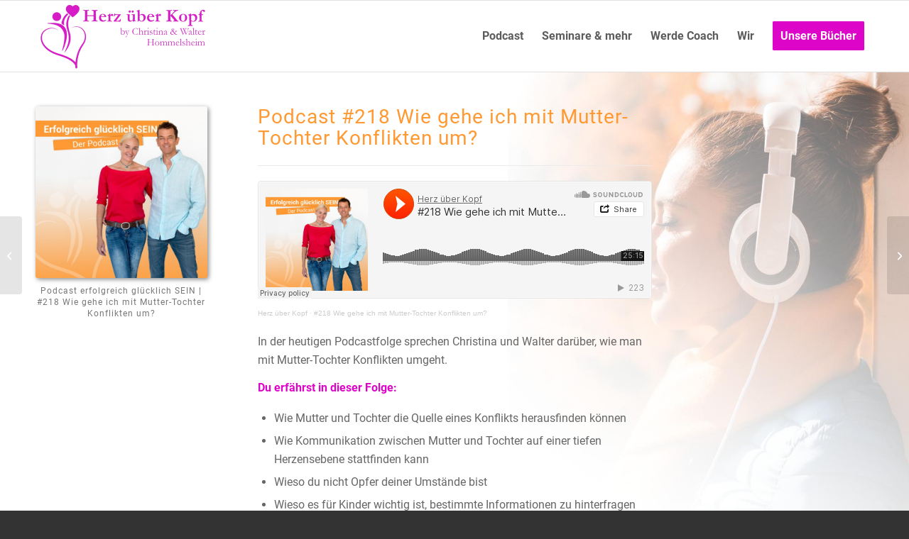

--- FILE ---
content_type: text/html; charset=UTF-8
request_url: https://www.herz-kopf.com/podcast-erfolgreich-gluecklich-sein-2218-wie-gehe-ich-mit-mutter-tochter-konflikten-um/
body_size: 19134
content:
<!DOCTYPE html>
<html lang="de" class="html_stretched responsive av-preloader-disabled  html_header_top html_logo_left html_main_nav_header html_menu_right html_custom html_header_sticky html_header_shrinking html_mobile_menu_tablet html_header_searchicon_disabled html_content_align_center html_header_unstick_top_disabled html_header_stretch_disabled html_elegant-blog html_modern-blog html_av-overlay-side html_av-overlay-side-classic html_av-submenu-noclone html_entry_id_25149 av-cookies-no-cookie-consent av-no-preview av-default-lightbox html_text_menu_active av-mobile-menu-switch-default">
<head>
<meta charset="UTF-8" />


<!-- mobile setting -->
<meta name="viewport" content="width=device-width, initial-scale=1">

<!-- Scripts/CSS and wp_head hook -->
<meta name='robots' content='index, follow, max-image-preview:large, max-snippet:-1, max-video-preview:-1' />

	<!-- This site is optimized with the Yoast SEO plugin v26.7 - https://yoast.com/wordpress/plugins/seo/ -->
	<title>#218 Wie gehe ich mit Mutter-Tochter Konflikten um?</title>
	<link rel="canonical" href="https://www.herz-kopf.com/podcast-erfolgreich-gluecklich-sein-2218-wie-gehe-ich-mit-mutter-tochter-konflikten-um/" />
	<meta property="og:locale" content="de_DE" />
	<meta property="og:type" content="article" />
	<meta property="og:title" content="#218 Wie gehe ich mit Mutter-Tochter Konflikten um?" />
	<meta property="og:url" content="https://www.herz-kopf.com/podcast-erfolgreich-gluecklich-sein-2218-wie-gehe-ich-mit-mutter-tochter-konflikten-um/" />
	<meta property="og:site_name" content="Herz über Kopf" />
	<meta property="article:published_time" content="2020-07-23T19:53:31+00:00" />
	<meta property="article:modified_time" content="2020-08-03T08:15:49+00:00" />
	<meta name="author" content="Ramon Volmering" />
	<meta name="twitter:card" content="summary_large_image" />
	<meta name="twitter:label1" content="Verfasst von" />
	<meta name="twitter:data1" content="Ramon Volmering" />
	<meta name="twitter:label2" content="Geschätzte Lesezeit" />
	<meta name="twitter:data2" content="7 Minuten" />
	<script type="application/ld+json" class="yoast-schema-graph">{"@context":"https://schema.org","@graph":[{"@type":"Article","@id":"https://www.herz-kopf.com/podcast-erfolgreich-gluecklich-sein-2218-wie-gehe-ich-mit-mutter-tochter-konflikten-um/#article","isPartOf":{"@id":"https://www.herz-kopf.com/podcast-erfolgreich-gluecklich-sein-2218-wie-gehe-ich-mit-mutter-tochter-konflikten-um/"},"author":{"name":"Ramon Volmering","@id":"https://www.herz-kopf.com/#/schema/person/e239c196e20bd52308f693dad57330f5"},"headline":"#218 Wie gehe ich mit Mutter-Tochter Konflikten um?","datePublished":"2020-07-23T19:53:31+00:00","dateModified":"2020-08-03T08:15:49+00:00","mainEntityOfPage":{"@id":"https://www.herz-kopf.com/podcast-erfolgreich-gluecklich-sein-2218-wie-gehe-ich-mit-mutter-tochter-konflikten-um/"},"wordCount":1041,"commentCount":0,"articleSection":{"1":"Partnerschaft &amp; Beziehung","2":"Podcast"},"inLanguage":"de","potentialAction":[{"@type":"CommentAction","name":"Comment","target":["https://www.herz-kopf.com/podcast-erfolgreich-gluecklich-sein-2218-wie-gehe-ich-mit-mutter-tochter-konflikten-um/#respond"]}]},{"@type":"WebPage","@id":"https://www.herz-kopf.com/podcast-erfolgreich-gluecklich-sein-2218-wie-gehe-ich-mit-mutter-tochter-konflikten-um/","url":"https://www.herz-kopf.com/podcast-erfolgreich-gluecklich-sein-2218-wie-gehe-ich-mit-mutter-tochter-konflikten-um/","name":"#218 Wie gehe ich mit Mutter-Tochter Konflikten um?","isPartOf":{"@id":"https://www.herz-kopf.com/#website"},"datePublished":"2020-07-23T19:53:31+00:00","dateModified":"2020-08-03T08:15:49+00:00","author":{"@id":"https://www.herz-kopf.com/#/schema/person/e239c196e20bd52308f693dad57330f5"},"breadcrumb":{"@id":"https://www.herz-kopf.com/podcast-erfolgreich-gluecklich-sein-2218-wie-gehe-ich-mit-mutter-tochter-konflikten-um/#breadcrumb"},"inLanguage":"de","potentialAction":[{"@type":"ReadAction","target":["https://www.herz-kopf.com/podcast-erfolgreich-gluecklich-sein-2218-wie-gehe-ich-mit-mutter-tochter-konflikten-um/"]}]},{"@type":"BreadcrumbList","@id":"https://www.herz-kopf.com/podcast-erfolgreich-gluecklich-sein-2218-wie-gehe-ich-mit-mutter-tochter-konflikten-um/#breadcrumb","itemListElement":[{"@type":"ListItem","position":1,"name":"Startseite","item":"https://www.herz-kopf.com/"},{"@type":"ListItem","position":2,"name":"#218 Wie gehe ich mit Mutter-Tochter Konflikten um?"}]},{"@type":"WebSite","@id":"https://www.herz-kopf.com/#website","url":"https://www.herz-kopf.com/","name":"Herz über Kopf","description":"","potentialAction":[{"@type":"SearchAction","target":{"@type":"EntryPoint","urlTemplate":"https://www.herz-kopf.com/?s={search_term_string}"},"query-input":{"@type":"PropertyValueSpecification","valueRequired":true,"valueName":"search_term_string"}}],"inLanguage":"de"},{"@type":"Person","@id":"https://www.herz-kopf.com/#/schema/person/e239c196e20bd52308f693dad57330f5","name":"Ramon Volmering","url":"https://www.herz-kopf.com/author/w013ce8e/"}]}</script>
	<!-- / Yoast SEO plugin. -->


<link rel="alternate" type="application/rss+xml" title="Herz über Kopf &raquo; Feed" href="https://www.herz-kopf.com/feed/" />
<link rel="alternate" type="application/rss+xml" title="Herz über Kopf &raquo; Kommentar-Feed" href="https://www.herz-kopf.com/comments/feed/" />
<link rel="alternate" type="application/rss+xml" title="Herz über Kopf &raquo; #218 Wie gehe ich mit Mutter-Tochter Konflikten um?-Kommentar-Feed" href="https://www.herz-kopf.com/podcast-erfolgreich-gluecklich-sein-2218-wie-gehe-ich-mit-mutter-tochter-konflikten-um/feed/" />
<link rel="alternate" title="oEmbed (JSON)" type="application/json+oembed" href="https://www.herz-kopf.com/wp-json/oembed/1.0/embed?url=https%3A%2F%2Fwww.herz-kopf.com%2Fpodcast-erfolgreich-gluecklich-sein-2218-wie-gehe-ich-mit-mutter-tochter-konflikten-um%2F" />
<link rel="alternate" title="oEmbed (XML)" type="text/xml+oembed" href="https://www.herz-kopf.com/wp-json/oembed/1.0/embed?url=https%3A%2F%2Fwww.herz-kopf.com%2Fpodcast-erfolgreich-gluecklich-sein-2218-wie-gehe-ich-mit-mutter-tochter-konflikten-um%2F&#038;format=xml" />
<style id='wp-img-auto-sizes-contain-inline-css' type='text/css'>
img:is([sizes=auto i],[sizes^="auto," i]){contain-intrinsic-size:3000px 1500px}
/*# sourceURL=wp-img-auto-sizes-contain-inline-css */
</style>
<link rel='stylesheet' id='avia-grid-css' href='https://www.herz-kopf.com/wp-content/themes/enfold/css/grid.css?ver=7.1.3' type='text/css' media='all' />
<link rel='stylesheet' id='avia-base-css' href='https://www.herz-kopf.com/wp-content/themes/enfold/css/base.css?ver=7.1.3' type='text/css' media='all' />
<link rel='stylesheet' id='avia-layout-css' href='https://www.herz-kopf.com/wp-content/themes/enfold/css/layout.css?ver=7.1.3' type='text/css' media='all' />
<link rel='stylesheet' id='avia-module-audioplayer-css' href='https://www.herz-kopf.com/wp-content/themes/enfold/config-templatebuilder/avia-shortcodes/audio-player/audio-player.css?ver=7.1.3' type='text/css' media='all' />
<link rel='stylesheet' id='avia-module-blog-css' href='https://www.herz-kopf.com/wp-content/themes/enfold/config-templatebuilder/avia-shortcodes/blog/blog.css?ver=7.1.3' type='text/css' media='all' />
<link rel='stylesheet' id='avia-module-postslider-css' href='https://www.herz-kopf.com/wp-content/themes/enfold/config-templatebuilder/avia-shortcodes/postslider/postslider.css?ver=7.1.3' type='text/css' media='all' />
<link rel='stylesheet' id='avia-module-button-css' href='https://www.herz-kopf.com/wp-content/themes/enfold/config-templatebuilder/avia-shortcodes/buttons/buttons.css?ver=7.1.3' type='text/css' media='all' />
<link rel='stylesheet' id='avia-module-buttonrow-css' href='https://www.herz-kopf.com/wp-content/themes/enfold/config-templatebuilder/avia-shortcodes/buttonrow/buttonrow.css?ver=7.1.3' type='text/css' media='all' />
<link rel='stylesheet' id='avia-module-button-fullwidth-css' href='https://www.herz-kopf.com/wp-content/themes/enfold/config-templatebuilder/avia-shortcodes/buttons_fullwidth/buttons_fullwidth.css?ver=7.1.3' type='text/css' media='all' />
<link rel='stylesheet' id='avia-module-catalogue-css' href='https://www.herz-kopf.com/wp-content/themes/enfold/config-templatebuilder/avia-shortcodes/catalogue/catalogue.css?ver=7.1.3' type='text/css' media='all' />
<link rel='stylesheet' id='avia-module-comments-css' href='https://www.herz-kopf.com/wp-content/themes/enfold/config-templatebuilder/avia-shortcodes/comments/comments.css?ver=7.1.3' type='text/css' media='all' />
<link rel='stylesheet' id='avia-module-contact-css' href='https://www.herz-kopf.com/wp-content/themes/enfold/config-templatebuilder/avia-shortcodes/contact/contact.css?ver=7.1.3' type='text/css' media='all' />
<link rel='stylesheet' id='avia-module-slideshow-css' href='https://www.herz-kopf.com/wp-content/themes/enfold/config-templatebuilder/avia-shortcodes/slideshow/slideshow.css?ver=7.1.3' type='text/css' media='all' />
<link rel='stylesheet' id='avia-module-slideshow-contentpartner-css' href='https://www.herz-kopf.com/wp-content/themes/enfold/config-templatebuilder/avia-shortcodes/contentslider/contentslider.css?ver=7.1.3' type='text/css' media='all' />
<link rel='stylesheet' id='avia-module-countdown-css' href='https://www.herz-kopf.com/wp-content/themes/enfold/config-templatebuilder/avia-shortcodes/countdown/countdown.css?ver=7.1.3' type='text/css' media='all' />
<link rel='stylesheet' id='avia-module-dynamic-field-css' href='https://www.herz-kopf.com/wp-content/themes/enfold/config-templatebuilder/avia-shortcodes/dynamic_field/dynamic_field.css?ver=7.1.3' type='text/css' media='all' />
<link rel='stylesheet' id='avia-module-gallery-css' href='https://www.herz-kopf.com/wp-content/themes/enfold/config-templatebuilder/avia-shortcodes/gallery/gallery.css?ver=7.1.3' type='text/css' media='all' />
<link rel='stylesheet' id='avia-module-gallery-hor-css' href='https://www.herz-kopf.com/wp-content/themes/enfold/config-templatebuilder/avia-shortcodes/gallery_horizontal/gallery_horizontal.css?ver=7.1.3' type='text/css' media='all' />
<link rel='stylesheet' id='avia-module-maps-css' href='https://www.herz-kopf.com/wp-content/themes/enfold/config-templatebuilder/avia-shortcodes/google_maps/google_maps.css?ver=7.1.3' type='text/css' media='all' />
<link rel='stylesheet' id='avia-module-gridrow-css' href='https://www.herz-kopf.com/wp-content/themes/enfold/config-templatebuilder/avia-shortcodes/grid_row/grid_row.css?ver=7.1.3' type='text/css' media='all' />
<link rel='stylesheet' id='avia-module-heading-css' href='https://www.herz-kopf.com/wp-content/themes/enfold/config-templatebuilder/avia-shortcodes/heading/heading.css?ver=7.1.3' type='text/css' media='all' />
<link rel='stylesheet' id='avia-module-rotator-css' href='https://www.herz-kopf.com/wp-content/themes/enfold/config-templatebuilder/avia-shortcodes/headline_rotator/headline_rotator.css?ver=7.1.3' type='text/css' media='all' />
<link rel='stylesheet' id='avia-module-hr-css' href='https://www.herz-kopf.com/wp-content/themes/enfold/config-templatebuilder/avia-shortcodes/hr/hr.css?ver=7.1.3' type='text/css' media='all' />
<link rel='stylesheet' id='avia-module-icon-css' href='https://www.herz-kopf.com/wp-content/themes/enfold/config-templatebuilder/avia-shortcodes/icon/icon.css?ver=7.1.3' type='text/css' media='all' />
<link rel='stylesheet' id='avia-module-icon-circles-css' href='https://www.herz-kopf.com/wp-content/themes/enfold/config-templatebuilder/avia-shortcodes/icon_circles/icon_circles.css?ver=7.1.3' type='text/css' media='all' />
<link rel='stylesheet' id='avia-module-iconbox-css' href='https://www.herz-kopf.com/wp-content/themes/enfold/config-templatebuilder/avia-shortcodes/iconbox/iconbox.css?ver=7.1.3' type='text/css' media='all' />
<link rel='stylesheet' id='avia-module-icongrid-css' href='https://www.herz-kopf.com/wp-content/themes/enfold/config-templatebuilder/avia-shortcodes/icongrid/icongrid.css?ver=7.1.3' type='text/css' media='all' />
<link rel='stylesheet' id='avia-module-iconlist-css' href='https://www.herz-kopf.com/wp-content/themes/enfold/config-templatebuilder/avia-shortcodes/iconlist/iconlist.css?ver=7.1.3' type='text/css' media='all' />
<link rel='stylesheet' id='avia-module-image-css' href='https://www.herz-kopf.com/wp-content/themes/enfold/config-templatebuilder/avia-shortcodes/image/image.css?ver=7.1.3' type='text/css' media='all' />
<link rel='stylesheet' id='avia-module-image-diff-css' href='https://www.herz-kopf.com/wp-content/themes/enfold/config-templatebuilder/avia-shortcodes/image_diff/image_diff.css?ver=7.1.3' type='text/css' media='all' />
<link rel='stylesheet' id='avia-module-hotspot-css' href='https://www.herz-kopf.com/wp-content/themes/enfold/config-templatebuilder/avia-shortcodes/image_hotspots/image_hotspots.css?ver=7.1.3' type='text/css' media='all' />
<link rel='stylesheet' id='avia-module-sc-lottie-animation-css' href='https://www.herz-kopf.com/wp-content/themes/enfold/config-templatebuilder/avia-shortcodes/lottie_animation/lottie_animation.css?ver=7.1.3' type='text/css' media='all' />
<link rel='stylesheet' id='avia-module-magazine-css' href='https://www.herz-kopf.com/wp-content/themes/enfold/config-templatebuilder/avia-shortcodes/magazine/magazine.css?ver=7.1.3' type='text/css' media='all' />
<link rel='stylesheet' id='avia-module-masonry-css' href='https://www.herz-kopf.com/wp-content/themes/enfold/config-templatebuilder/avia-shortcodes/masonry_entries/masonry_entries.css?ver=7.1.3' type='text/css' media='all' />
<link rel='stylesheet' id='avia-siteloader-css' href='https://www.herz-kopf.com/wp-content/themes/enfold/css/avia-snippet-site-preloader.css?ver=7.1.3' type='text/css' media='all' />
<link rel='stylesheet' id='avia-module-menu-css' href='https://www.herz-kopf.com/wp-content/themes/enfold/config-templatebuilder/avia-shortcodes/menu/menu.css?ver=7.1.3' type='text/css' media='all' />
<link rel='stylesheet' id='avia-module-notification-css' href='https://www.herz-kopf.com/wp-content/themes/enfold/config-templatebuilder/avia-shortcodes/notification/notification.css?ver=7.1.3' type='text/css' media='all' />
<link rel='stylesheet' id='avia-module-numbers-css' href='https://www.herz-kopf.com/wp-content/themes/enfold/config-templatebuilder/avia-shortcodes/numbers/numbers.css?ver=7.1.3' type='text/css' media='all' />
<link rel='stylesheet' id='avia-module-portfolio-css' href='https://www.herz-kopf.com/wp-content/themes/enfold/config-templatebuilder/avia-shortcodes/portfolio/portfolio.css?ver=7.1.3' type='text/css' media='all' />
<link rel='stylesheet' id='avia-module-post-metadata-css' href='https://www.herz-kopf.com/wp-content/themes/enfold/config-templatebuilder/avia-shortcodes/post_metadata/post_metadata.css?ver=7.1.3' type='text/css' media='all' />
<link rel='stylesheet' id='avia-module-progress-bar-css' href='https://www.herz-kopf.com/wp-content/themes/enfold/config-templatebuilder/avia-shortcodes/progressbar/progressbar.css?ver=7.1.3' type='text/css' media='all' />
<link rel='stylesheet' id='avia-module-promobox-css' href='https://www.herz-kopf.com/wp-content/themes/enfold/config-templatebuilder/avia-shortcodes/promobox/promobox.css?ver=7.1.3' type='text/css' media='all' />
<link rel='stylesheet' id='avia-sc-search-css' href='https://www.herz-kopf.com/wp-content/themes/enfold/config-templatebuilder/avia-shortcodes/search/search.css?ver=7.1.3' type='text/css' media='all' />
<link rel='stylesheet' id='avia-module-slideshow-accordion-css' href='https://www.herz-kopf.com/wp-content/themes/enfold/config-templatebuilder/avia-shortcodes/slideshow_accordion/slideshow_accordion.css?ver=7.1.3' type='text/css' media='all' />
<link rel='stylesheet' id='avia-module-slideshow-feature-image-css' href='https://www.herz-kopf.com/wp-content/themes/enfold/config-templatebuilder/avia-shortcodes/slideshow_feature_image/slideshow_feature_image.css?ver=7.1.3' type='text/css' media='all' />
<link rel='stylesheet' id='avia-module-slideshow-fullsize-css' href='https://www.herz-kopf.com/wp-content/themes/enfold/config-templatebuilder/avia-shortcodes/slideshow_fullsize/slideshow_fullsize.css?ver=7.1.3' type='text/css' media='all' />
<link rel='stylesheet' id='avia-module-slideshow-fullscreen-css' href='https://www.herz-kopf.com/wp-content/themes/enfold/config-templatebuilder/avia-shortcodes/slideshow_fullscreen/slideshow_fullscreen.css?ver=7.1.3' type='text/css' media='all' />
<link rel='stylesheet' id='avia-module-slideshow-ls-css' href='https://www.herz-kopf.com/wp-content/themes/enfold/config-templatebuilder/avia-shortcodes/slideshow_layerslider/slideshow_layerslider.css?ver=7.1.3' type='text/css' media='all' />
<link rel='stylesheet' id='avia-module-social-css' href='https://www.herz-kopf.com/wp-content/themes/enfold/config-templatebuilder/avia-shortcodes/social_share/social_share.css?ver=7.1.3' type='text/css' media='all' />
<link rel='stylesheet' id='avia-module-tabsection-css' href='https://www.herz-kopf.com/wp-content/themes/enfold/config-templatebuilder/avia-shortcodes/tab_section/tab_section.css?ver=7.1.3' type='text/css' media='all' />
<link rel='stylesheet' id='avia-module-table-css' href='https://www.herz-kopf.com/wp-content/themes/enfold/config-templatebuilder/avia-shortcodes/table/table.css?ver=7.1.3' type='text/css' media='all' />
<link rel='stylesheet' id='avia-module-tabs-css' href='https://www.herz-kopf.com/wp-content/themes/enfold/config-templatebuilder/avia-shortcodes/tabs/tabs.css?ver=7.1.3' type='text/css' media='all' />
<link rel='stylesheet' id='avia-module-team-css' href='https://www.herz-kopf.com/wp-content/themes/enfold/config-templatebuilder/avia-shortcodes/team/team.css?ver=7.1.3' type='text/css' media='all' />
<link rel='stylesheet' id='avia-module-testimonials-css' href='https://www.herz-kopf.com/wp-content/themes/enfold/config-templatebuilder/avia-shortcodes/testimonials/testimonials.css?ver=7.1.3' type='text/css' media='all' />
<link rel='stylesheet' id='avia-module-timeline-css' href='https://www.herz-kopf.com/wp-content/themes/enfold/config-templatebuilder/avia-shortcodes/timeline/timeline.css?ver=7.1.3' type='text/css' media='all' />
<link rel='stylesheet' id='avia-module-toggles-css' href='https://www.herz-kopf.com/wp-content/themes/enfold/config-templatebuilder/avia-shortcodes/toggles/toggles.css?ver=7.1.3' type='text/css' media='all' />
<link rel='stylesheet' id='avia-module-video-css' href='https://www.herz-kopf.com/wp-content/themes/enfold/config-templatebuilder/avia-shortcodes/video/video.css?ver=7.1.3' type='text/css' media='all' />
<style id='wp-block-library-inline-css' type='text/css'>
:root{--wp-block-synced-color:#7a00df;--wp-block-synced-color--rgb:122,0,223;--wp-bound-block-color:var(--wp-block-synced-color);--wp-editor-canvas-background:#ddd;--wp-admin-theme-color:#007cba;--wp-admin-theme-color--rgb:0,124,186;--wp-admin-theme-color-darker-10:#006ba1;--wp-admin-theme-color-darker-10--rgb:0,107,160.5;--wp-admin-theme-color-darker-20:#005a87;--wp-admin-theme-color-darker-20--rgb:0,90,135;--wp-admin-border-width-focus:2px}@media (min-resolution:192dpi){:root{--wp-admin-border-width-focus:1.5px}}.wp-element-button{cursor:pointer}:root .has-very-light-gray-background-color{background-color:#eee}:root .has-very-dark-gray-background-color{background-color:#313131}:root .has-very-light-gray-color{color:#eee}:root .has-very-dark-gray-color{color:#313131}:root .has-vivid-green-cyan-to-vivid-cyan-blue-gradient-background{background:linear-gradient(135deg,#00d084,#0693e3)}:root .has-purple-crush-gradient-background{background:linear-gradient(135deg,#34e2e4,#4721fb 50%,#ab1dfe)}:root .has-hazy-dawn-gradient-background{background:linear-gradient(135deg,#faaca8,#dad0ec)}:root .has-subdued-olive-gradient-background{background:linear-gradient(135deg,#fafae1,#67a671)}:root .has-atomic-cream-gradient-background{background:linear-gradient(135deg,#fdd79a,#004a59)}:root .has-nightshade-gradient-background{background:linear-gradient(135deg,#330968,#31cdcf)}:root .has-midnight-gradient-background{background:linear-gradient(135deg,#020381,#2874fc)}:root{--wp--preset--font-size--normal:16px;--wp--preset--font-size--huge:42px}.has-regular-font-size{font-size:1em}.has-larger-font-size{font-size:2.625em}.has-normal-font-size{font-size:var(--wp--preset--font-size--normal)}.has-huge-font-size{font-size:var(--wp--preset--font-size--huge)}.has-text-align-center{text-align:center}.has-text-align-left{text-align:left}.has-text-align-right{text-align:right}.has-fit-text{white-space:nowrap!important}#end-resizable-editor-section{display:none}.aligncenter{clear:both}.items-justified-left{justify-content:flex-start}.items-justified-center{justify-content:center}.items-justified-right{justify-content:flex-end}.items-justified-space-between{justify-content:space-between}.screen-reader-text{border:0;clip-path:inset(50%);height:1px;margin:-1px;overflow:hidden;padding:0;position:absolute;width:1px;word-wrap:normal!important}.screen-reader-text:focus{background-color:#ddd;clip-path:none;color:#444;display:block;font-size:1em;height:auto;left:5px;line-height:normal;padding:15px 23px 14px;text-decoration:none;top:5px;width:auto;z-index:100000}html :where(.has-border-color){border-style:solid}html :where([style*=border-top-color]){border-top-style:solid}html :where([style*=border-right-color]){border-right-style:solid}html :where([style*=border-bottom-color]){border-bottom-style:solid}html :where([style*=border-left-color]){border-left-style:solid}html :where([style*=border-width]){border-style:solid}html :where([style*=border-top-width]){border-top-style:solid}html :where([style*=border-right-width]){border-right-style:solid}html :where([style*=border-bottom-width]){border-bottom-style:solid}html :where([style*=border-left-width]){border-left-style:solid}html :where(img[class*=wp-image-]){height:auto;max-width:100%}:where(figure){margin:0 0 1em}html :where(.is-position-sticky){--wp-admin--admin-bar--position-offset:var(--wp-admin--admin-bar--height,0px)}@media screen and (max-width:600px){html :where(.is-position-sticky){--wp-admin--admin-bar--position-offset:0px}}

/*# sourceURL=wp-block-library-inline-css */
</style><style id='global-styles-inline-css' type='text/css'>
:root{--wp--preset--aspect-ratio--square: 1;--wp--preset--aspect-ratio--4-3: 4/3;--wp--preset--aspect-ratio--3-4: 3/4;--wp--preset--aspect-ratio--3-2: 3/2;--wp--preset--aspect-ratio--2-3: 2/3;--wp--preset--aspect-ratio--16-9: 16/9;--wp--preset--aspect-ratio--9-16: 9/16;--wp--preset--color--black: #000000;--wp--preset--color--cyan-bluish-gray: #abb8c3;--wp--preset--color--white: #ffffff;--wp--preset--color--pale-pink: #f78da7;--wp--preset--color--vivid-red: #cf2e2e;--wp--preset--color--luminous-vivid-orange: #ff6900;--wp--preset--color--luminous-vivid-amber: #fcb900;--wp--preset--color--light-green-cyan: #7bdcb5;--wp--preset--color--vivid-green-cyan: #00d084;--wp--preset--color--pale-cyan-blue: #8ed1fc;--wp--preset--color--vivid-cyan-blue: #0693e3;--wp--preset--color--vivid-purple: #9b51e0;--wp--preset--color--metallic-red: #b02b2c;--wp--preset--color--maximum-yellow-red: #edae44;--wp--preset--color--yellow-sun: #eeee22;--wp--preset--color--palm-leaf: #83a846;--wp--preset--color--aero: #7bb0e7;--wp--preset--color--old-lavender: #745f7e;--wp--preset--color--steel-teal: #5f8789;--wp--preset--color--raspberry-pink: #d65799;--wp--preset--color--medium-turquoise: #4ecac2;--wp--preset--gradient--vivid-cyan-blue-to-vivid-purple: linear-gradient(135deg,rgb(6,147,227) 0%,rgb(155,81,224) 100%);--wp--preset--gradient--light-green-cyan-to-vivid-green-cyan: linear-gradient(135deg,rgb(122,220,180) 0%,rgb(0,208,130) 100%);--wp--preset--gradient--luminous-vivid-amber-to-luminous-vivid-orange: linear-gradient(135deg,rgb(252,185,0) 0%,rgb(255,105,0) 100%);--wp--preset--gradient--luminous-vivid-orange-to-vivid-red: linear-gradient(135deg,rgb(255,105,0) 0%,rgb(207,46,46) 100%);--wp--preset--gradient--very-light-gray-to-cyan-bluish-gray: linear-gradient(135deg,rgb(238,238,238) 0%,rgb(169,184,195) 100%);--wp--preset--gradient--cool-to-warm-spectrum: linear-gradient(135deg,rgb(74,234,220) 0%,rgb(151,120,209) 20%,rgb(207,42,186) 40%,rgb(238,44,130) 60%,rgb(251,105,98) 80%,rgb(254,248,76) 100%);--wp--preset--gradient--blush-light-purple: linear-gradient(135deg,rgb(255,206,236) 0%,rgb(152,150,240) 100%);--wp--preset--gradient--blush-bordeaux: linear-gradient(135deg,rgb(254,205,165) 0%,rgb(254,45,45) 50%,rgb(107,0,62) 100%);--wp--preset--gradient--luminous-dusk: linear-gradient(135deg,rgb(255,203,112) 0%,rgb(199,81,192) 50%,rgb(65,88,208) 100%);--wp--preset--gradient--pale-ocean: linear-gradient(135deg,rgb(255,245,203) 0%,rgb(182,227,212) 50%,rgb(51,167,181) 100%);--wp--preset--gradient--electric-grass: linear-gradient(135deg,rgb(202,248,128) 0%,rgb(113,206,126) 100%);--wp--preset--gradient--midnight: linear-gradient(135deg,rgb(2,3,129) 0%,rgb(40,116,252) 100%);--wp--preset--font-size--small: 1rem;--wp--preset--font-size--medium: 1.125rem;--wp--preset--font-size--large: 1.75rem;--wp--preset--font-size--x-large: clamp(1.75rem, 3vw, 2.25rem);--wp--preset--spacing--20: 0.44rem;--wp--preset--spacing--30: 0.67rem;--wp--preset--spacing--40: 1rem;--wp--preset--spacing--50: 1.5rem;--wp--preset--spacing--60: 2.25rem;--wp--preset--spacing--70: 3.38rem;--wp--preset--spacing--80: 5.06rem;--wp--preset--shadow--natural: 6px 6px 9px rgba(0, 0, 0, 0.2);--wp--preset--shadow--deep: 12px 12px 50px rgba(0, 0, 0, 0.4);--wp--preset--shadow--sharp: 6px 6px 0px rgba(0, 0, 0, 0.2);--wp--preset--shadow--outlined: 6px 6px 0px -3px rgb(255, 255, 255), 6px 6px rgb(0, 0, 0);--wp--preset--shadow--crisp: 6px 6px 0px rgb(0, 0, 0);}:root { --wp--style--global--content-size: 800px;--wp--style--global--wide-size: 1130px; }:where(body) { margin: 0; }.wp-site-blocks > .alignleft { float: left; margin-right: 2em; }.wp-site-blocks > .alignright { float: right; margin-left: 2em; }.wp-site-blocks > .aligncenter { justify-content: center; margin-left: auto; margin-right: auto; }:where(.is-layout-flex){gap: 0.5em;}:where(.is-layout-grid){gap: 0.5em;}.is-layout-flow > .alignleft{float: left;margin-inline-start: 0;margin-inline-end: 2em;}.is-layout-flow > .alignright{float: right;margin-inline-start: 2em;margin-inline-end: 0;}.is-layout-flow > .aligncenter{margin-left: auto !important;margin-right: auto !important;}.is-layout-constrained > .alignleft{float: left;margin-inline-start: 0;margin-inline-end: 2em;}.is-layout-constrained > .alignright{float: right;margin-inline-start: 2em;margin-inline-end: 0;}.is-layout-constrained > .aligncenter{margin-left: auto !important;margin-right: auto !important;}.is-layout-constrained > :where(:not(.alignleft):not(.alignright):not(.alignfull)){max-width: var(--wp--style--global--content-size);margin-left: auto !important;margin-right: auto !important;}.is-layout-constrained > .alignwide{max-width: var(--wp--style--global--wide-size);}body .is-layout-flex{display: flex;}.is-layout-flex{flex-wrap: wrap;align-items: center;}.is-layout-flex > :is(*, div){margin: 0;}body .is-layout-grid{display: grid;}.is-layout-grid > :is(*, div){margin: 0;}body{padding-top: 0px;padding-right: 0px;padding-bottom: 0px;padding-left: 0px;}a:where(:not(.wp-element-button)){text-decoration: underline;}:root :where(.wp-element-button, .wp-block-button__link){background-color: #32373c;border-width: 0;color: #fff;font-family: inherit;font-size: inherit;font-style: inherit;font-weight: inherit;letter-spacing: inherit;line-height: inherit;padding-top: calc(0.667em + 2px);padding-right: calc(1.333em + 2px);padding-bottom: calc(0.667em + 2px);padding-left: calc(1.333em + 2px);text-decoration: none;text-transform: inherit;}.has-black-color{color: var(--wp--preset--color--black) !important;}.has-cyan-bluish-gray-color{color: var(--wp--preset--color--cyan-bluish-gray) !important;}.has-white-color{color: var(--wp--preset--color--white) !important;}.has-pale-pink-color{color: var(--wp--preset--color--pale-pink) !important;}.has-vivid-red-color{color: var(--wp--preset--color--vivid-red) !important;}.has-luminous-vivid-orange-color{color: var(--wp--preset--color--luminous-vivid-orange) !important;}.has-luminous-vivid-amber-color{color: var(--wp--preset--color--luminous-vivid-amber) !important;}.has-light-green-cyan-color{color: var(--wp--preset--color--light-green-cyan) !important;}.has-vivid-green-cyan-color{color: var(--wp--preset--color--vivid-green-cyan) !important;}.has-pale-cyan-blue-color{color: var(--wp--preset--color--pale-cyan-blue) !important;}.has-vivid-cyan-blue-color{color: var(--wp--preset--color--vivid-cyan-blue) !important;}.has-vivid-purple-color{color: var(--wp--preset--color--vivid-purple) !important;}.has-metallic-red-color{color: var(--wp--preset--color--metallic-red) !important;}.has-maximum-yellow-red-color{color: var(--wp--preset--color--maximum-yellow-red) !important;}.has-yellow-sun-color{color: var(--wp--preset--color--yellow-sun) !important;}.has-palm-leaf-color{color: var(--wp--preset--color--palm-leaf) !important;}.has-aero-color{color: var(--wp--preset--color--aero) !important;}.has-old-lavender-color{color: var(--wp--preset--color--old-lavender) !important;}.has-steel-teal-color{color: var(--wp--preset--color--steel-teal) !important;}.has-raspberry-pink-color{color: var(--wp--preset--color--raspberry-pink) !important;}.has-medium-turquoise-color{color: var(--wp--preset--color--medium-turquoise) !important;}.has-black-background-color{background-color: var(--wp--preset--color--black) !important;}.has-cyan-bluish-gray-background-color{background-color: var(--wp--preset--color--cyan-bluish-gray) !important;}.has-white-background-color{background-color: var(--wp--preset--color--white) !important;}.has-pale-pink-background-color{background-color: var(--wp--preset--color--pale-pink) !important;}.has-vivid-red-background-color{background-color: var(--wp--preset--color--vivid-red) !important;}.has-luminous-vivid-orange-background-color{background-color: var(--wp--preset--color--luminous-vivid-orange) !important;}.has-luminous-vivid-amber-background-color{background-color: var(--wp--preset--color--luminous-vivid-amber) !important;}.has-light-green-cyan-background-color{background-color: var(--wp--preset--color--light-green-cyan) !important;}.has-vivid-green-cyan-background-color{background-color: var(--wp--preset--color--vivid-green-cyan) !important;}.has-pale-cyan-blue-background-color{background-color: var(--wp--preset--color--pale-cyan-blue) !important;}.has-vivid-cyan-blue-background-color{background-color: var(--wp--preset--color--vivid-cyan-blue) !important;}.has-vivid-purple-background-color{background-color: var(--wp--preset--color--vivid-purple) !important;}.has-metallic-red-background-color{background-color: var(--wp--preset--color--metallic-red) !important;}.has-maximum-yellow-red-background-color{background-color: var(--wp--preset--color--maximum-yellow-red) !important;}.has-yellow-sun-background-color{background-color: var(--wp--preset--color--yellow-sun) !important;}.has-palm-leaf-background-color{background-color: var(--wp--preset--color--palm-leaf) !important;}.has-aero-background-color{background-color: var(--wp--preset--color--aero) !important;}.has-old-lavender-background-color{background-color: var(--wp--preset--color--old-lavender) !important;}.has-steel-teal-background-color{background-color: var(--wp--preset--color--steel-teal) !important;}.has-raspberry-pink-background-color{background-color: var(--wp--preset--color--raspberry-pink) !important;}.has-medium-turquoise-background-color{background-color: var(--wp--preset--color--medium-turquoise) !important;}.has-black-border-color{border-color: var(--wp--preset--color--black) !important;}.has-cyan-bluish-gray-border-color{border-color: var(--wp--preset--color--cyan-bluish-gray) !important;}.has-white-border-color{border-color: var(--wp--preset--color--white) !important;}.has-pale-pink-border-color{border-color: var(--wp--preset--color--pale-pink) !important;}.has-vivid-red-border-color{border-color: var(--wp--preset--color--vivid-red) !important;}.has-luminous-vivid-orange-border-color{border-color: var(--wp--preset--color--luminous-vivid-orange) !important;}.has-luminous-vivid-amber-border-color{border-color: var(--wp--preset--color--luminous-vivid-amber) !important;}.has-light-green-cyan-border-color{border-color: var(--wp--preset--color--light-green-cyan) !important;}.has-vivid-green-cyan-border-color{border-color: var(--wp--preset--color--vivid-green-cyan) !important;}.has-pale-cyan-blue-border-color{border-color: var(--wp--preset--color--pale-cyan-blue) !important;}.has-vivid-cyan-blue-border-color{border-color: var(--wp--preset--color--vivid-cyan-blue) !important;}.has-vivid-purple-border-color{border-color: var(--wp--preset--color--vivid-purple) !important;}.has-metallic-red-border-color{border-color: var(--wp--preset--color--metallic-red) !important;}.has-maximum-yellow-red-border-color{border-color: var(--wp--preset--color--maximum-yellow-red) !important;}.has-yellow-sun-border-color{border-color: var(--wp--preset--color--yellow-sun) !important;}.has-palm-leaf-border-color{border-color: var(--wp--preset--color--palm-leaf) !important;}.has-aero-border-color{border-color: var(--wp--preset--color--aero) !important;}.has-old-lavender-border-color{border-color: var(--wp--preset--color--old-lavender) !important;}.has-steel-teal-border-color{border-color: var(--wp--preset--color--steel-teal) !important;}.has-raspberry-pink-border-color{border-color: var(--wp--preset--color--raspberry-pink) !important;}.has-medium-turquoise-border-color{border-color: var(--wp--preset--color--medium-turquoise) !important;}.has-vivid-cyan-blue-to-vivid-purple-gradient-background{background: var(--wp--preset--gradient--vivid-cyan-blue-to-vivid-purple) !important;}.has-light-green-cyan-to-vivid-green-cyan-gradient-background{background: var(--wp--preset--gradient--light-green-cyan-to-vivid-green-cyan) !important;}.has-luminous-vivid-amber-to-luminous-vivid-orange-gradient-background{background: var(--wp--preset--gradient--luminous-vivid-amber-to-luminous-vivid-orange) !important;}.has-luminous-vivid-orange-to-vivid-red-gradient-background{background: var(--wp--preset--gradient--luminous-vivid-orange-to-vivid-red) !important;}.has-very-light-gray-to-cyan-bluish-gray-gradient-background{background: var(--wp--preset--gradient--very-light-gray-to-cyan-bluish-gray) !important;}.has-cool-to-warm-spectrum-gradient-background{background: var(--wp--preset--gradient--cool-to-warm-spectrum) !important;}.has-blush-light-purple-gradient-background{background: var(--wp--preset--gradient--blush-light-purple) !important;}.has-blush-bordeaux-gradient-background{background: var(--wp--preset--gradient--blush-bordeaux) !important;}.has-luminous-dusk-gradient-background{background: var(--wp--preset--gradient--luminous-dusk) !important;}.has-pale-ocean-gradient-background{background: var(--wp--preset--gradient--pale-ocean) !important;}.has-electric-grass-gradient-background{background: var(--wp--preset--gradient--electric-grass) !important;}.has-midnight-gradient-background{background: var(--wp--preset--gradient--midnight) !important;}.has-small-font-size{font-size: var(--wp--preset--font-size--small) !important;}.has-medium-font-size{font-size: var(--wp--preset--font-size--medium) !important;}.has-large-font-size{font-size: var(--wp--preset--font-size--large) !important;}.has-x-large-font-size{font-size: var(--wp--preset--font-size--x-large) !important;}
/*# sourceURL=global-styles-inline-css */
</style>

<link rel='stylesheet' id='digimember_css_0-css' href='https://www.herz-kopf.com/wp-content/plugins/digimember/webinc/css/../packages/dm-frontend-styles.c6a0678b6b81e5f06afe.css?ver=3.9.2' type='text/css' media='all' />
<link rel='stylesheet' id='avia-scs-css' href='https://www.herz-kopf.com/wp-content/themes/enfold/css/shortcodes.css?ver=7.1.3' type='text/css' media='all' />
<link rel='stylesheet' id='avia-fold-unfold-css' href='https://www.herz-kopf.com/wp-content/themes/enfold/css/avia-snippet-fold-unfold.css?ver=7.1.3' type='text/css' media='all' />
<link rel='stylesheet' id='avia-popup-css-css' href='https://www.herz-kopf.com/wp-content/themes/enfold/js/aviapopup/magnific-popup.min.css?ver=7.1.3' type='text/css' media='screen' />
<link rel='stylesheet' id='avia-lightbox-css' href='https://www.herz-kopf.com/wp-content/themes/enfold/css/avia-snippet-lightbox.css?ver=7.1.3' type='text/css' media='screen' />
<link rel='stylesheet' id='avia-widget-css-css' href='https://www.herz-kopf.com/wp-content/themes/enfold/css/avia-snippet-widget.css?ver=7.1.3' type='text/css' media='screen' />
<link rel='stylesheet' id='mediaelement-css' href='https://www.herz-kopf.com/wp-includes/js/mediaelement/mediaelementplayer-legacy.min.css?ver=4.2.17' type='text/css' media='all' />
<link rel='stylesheet' id='wp-mediaelement-css' href='https://www.herz-kopf.com/wp-includes/js/mediaelement/wp-mediaelement.min.css?ver=6.9' type='text/css' media='all' />
<link rel='stylesheet' id='avia-dynamic-css' href='https://www.herz-kopf.com/wp-content/uploads/dynamic_avia/enfold_child.css?ver=69681c04c4a68' type='text/css' media='all' />
<link rel='stylesheet' id='avia-custom-css' href='https://www.herz-kopf.com/wp-content/themes/enfold/css/custom.css?ver=7.1.3' type='text/css' media='all' />
<link rel='stylesheet' id='avia-style-css' href='https://www.herz-kopf.com/wp-content/themes/enfold-child/style.css?ver=7.1.3' type='text/css' media='all' />
<link rel='stylesheet' id='borlabs-cookie-custom-css' href='https://www.herz-kopf.com/wp-content/cache/borlabs-cookie/1/borlabs-cookie-1-de.css?ver=3.3.23-99' type='text/css' media='all' />
<link rel='stylesheet' id='avia-single-post-25149-css' href='https://www.herz-kopf.com/wp-content/uploads/dynamic_avia/avia_posts_css/post-25149.css?ver=ver-1768432461' type='text/css' media='all' />
<script data-no-optimize="1" data-no-minify="1" data-cfasync="false" type="text/javascript" src="https://www.herz-kopf.com/wp-content/cache/borlabs-cookie/1/borlabs-cookie-config-de.json.js?ver=3.3.23-120" id="borlabs-cookie-config-js"></script>
<script data-no-optimize="1" data-no-minify="1" data-cfasync="false" type="text/javascript" src="https://www.herz-kopf.com/wp-content/plugins/borlabs-cookie/assets/javascript/borlabs-cookie-prioritize.min.js?ver=3.3.23" id="borlabs-cookie-prioritize-js"></script>
<script type="text/javascript" src="https://www.herz-kopf.com/wp-content/uploads/dynamic_avia/avia-head-scripts-df7886ac2fb9574a410d05285be45af0---69681c079d81d.js" id="avia-head-scripts-js"></script>
<link rel="https://api.w.org/" href="https://www.herz-kopf.com/wp-json/" /><link rel="alternate" title="JSON" type="application/json" href="https://www.herz-kopf.com/wp-json/wp/v2/posts/25149" /><link rel="EditURI" type="application/rsd+xml" title="RSD" href="https://www.herz-kopf.com/xmlrpc.php?rsd" />
<meta name="generator" content="WordPress 6.9" />
<link rel='shortlink' href='https://www.herz-kopf.com/?p=25149' />

<link rel="icon" href="https://www.herz-kopf.com/wp-content/uploads/2025/12/Herz-.png" type="image/png">
<!--[if lt IE 9]><script src="https://www.herz-kopf.com/wp-content/themes/enfold/js/html5shiv.js"></script><![endif]--><link rel="profile" href="https://gmpg.org/xfn/11" />
<link rel="alternate" type="application/rss+xml" title="Herz über Kopf RSS2 Feed" href="https://www.herz-kopf.com/feed/" />
<link rel="pingback" href="https://www.herz-kopf.com/xmlrpc.php" />

<style type='text/css' media='screen'>
 #top #header_main > .container, #top #header_main > .container .main_menu  .av-main-nav > li > a, #top #header_main #menu-item-shop .cart_dropdown_link{ height:100px; line-height: 100px; }
 .html_top_nav_header .av-logo-container{ height:100px;  }
 .html_header_top.html_header_sticky #top #wrap_all #main{ padding-top:100px; } 
</style>
<script data-borlabs-cookie-script-blocker-ignore>
if ('0' === '1' && ('0' === '1' || '1' === '1')) {
    window['gtag_enable_tcf_support'] = true;
}
window.dataLayer = window.dataLayer || [];
if (typeof gtag !== 'function') {
    function gtag() {
        dataLayer.push(arguments);
    }
}
gtag('set', 'developer_id.dYjRjMm', true);
if ('0' === '1' || '1' === '1') {
    if (window.BorlabsCookieGoogleConsentModeDefaultSet !== true) {
        let getCookieValue = function (name) {
            return document.cookie.match('(^|;)\\s*' + name + '\\s*=\\s*([^;]+)')?.pop() || '';
        };
        let cookieValue = getCookieValue('borlabs-cookie-gcs');
        let consentsFromCookie = {};
        if (cookieValue !== '') {
            consentsFromCookie = JSON.parse(decodeURIComponent(cookieValue));
        }
        let defaultValues = {
            'ad_storage': 'denied',
            'ad_user_data': 'denied',
            'ad_personalization': 'denied',
            'analytics_storage': 'denied',
            'functionality_storage': 'denied',
            'personalization_storage': 'denied',
            'security_storage': 'denied',
            'wait_for_update': 500,
        };
        gtag('consent', 'default', { ...defaultValues, ...consentsFromCookie });
    }
    window.BorlabsCookieGoogleConsentModeDefaultSet = true;
    let borlabsCookieConsentChangeHandler = function () {
        window.dataLayer = window.dataLayer || [];
        if (typeof gtag !== 'function') { function gtag(){dataLayer.push(arguments);} }

        let getCookieValue = function (name) {
            return document.cookie.match('(^|;)\\s*' + name + '\\s*=\\s*([^;]+)')?.pop() || '';
        };
        let cookieValue = getCookieValue('borlabs-cookie-gcs');
        let consentsFromCookie = {};
        if (cookieValue !== '') {
            consentsFromCookie = JSON.parse(decodeURIComponent(cookieValue));
        }

        consentsFromCookie.analytics_storage = BorlabsCookie.Consents.hasConsent('google-analytics') ? 'granted' : 'denied';

        BorlabsCookie.CookieLibrary.setCookie(
            'borlabs-cookie-gcs',
            JSON.stringify(consentsFromCookie),
            BorlabsCookie.Settings.automaticCookieDomainAndPath.value ? '' : BorlabsCookie.Settings.cookieDomain.value,
            BorlabsCookie.Settings.cookiePath.value,
            BorlabsCookie.Cookie.getPluginCookie().expires,
            BorlabsCookie.Settings.cookieSecure.value,
            BorlabsCookie.Settings.cookieSameSite.value
        );
    }
    document.addEventListener('borlabs-cookie-consent-saved', borlabsCookieConsentChangeHandler);
    document.addEventListener('borlabs-cookie-handle-unblock', borlabsCookieConsentChangeHandler);
}
if ('0' === '1') {
    gtag("js", new Date());
    gtag("config", "UA-71277647-1", {"anonymize_ip": true});

    (function (w, d, s, i) {
        var f = d.getElementsByTagName(s)[0],
            j = d.createElement(s);
        j.async = true;
        j.src =
            "https://www.googletagmanager.com/gtag/js?id=" + i;
        f.parentNode.insertBefore(j, f);
    })(window, document, "script", "UA-71277647-1");
}
</script><style id="oracle-cards-css" type="text/css">.oracle-cards-wrapper{background-repeat:no-repeat;background-size:0 0;background-position:-9999px -9999px;background-image:url(https://www.herz-kopf.com/wp-content/plugins/oracle-cards/assets-1.6.0/img/ajax-loader.gif)}.eos-card-btn-wrp.center{text-align:center}.eos-cards-progress{background-size:48px 48px;background-position:center center}.eos-hidden{display:none !important}.center{text-align:center !important}.eos-margin-h-32{margin-top:32px !important}.oracle-cards .button{display:inline-block}.oracle-cards .button:hover{cursor:pointer}@media screen and (max-width:767px){.eos-card{max-width:90%;max-width:calc(100% - 100px)}.not-freesoul .eos-mix-cards-wrp .refresh-cards{margin-top:16px}}</style>
<!-- To speed up the rendering and to display the site as fast as possible to the user we include some styles and scripts for above the fold content inline -->
<script type="text/javascript">'use strict';var avia_is_mobile=!1;if(/Android|webOS|iPhone|iPad|iPod|BlackBerry|IEMobile|Opera Mini/i.test(navigator.userAgent)&&'ontouchstart' in document.documentElement){avia_is_mobile=!0;document.documentElement.className+=' avia_mobile '}
else{document.documentElement.className+=' avia_desktop '};document.documentElement.className+=' js_active ';(function(){var e=['-webkit-','-moz-','-ms-',''],n='',o=!1,a=!1;for(var t in e){if(e[t]+'transform' in document.documentElement.style){o=!0;n=e[t]+'transform'};if(e[t]+'perspective' in document.documentElement.style){a=!0}};if(o){document.documentElement.className+=' avia_transform '};if(a){document.documentElement.className+=' avia_transform3d '};if(typeof document.getElementsByClassName=='function'&&typeof document.documentElement.getBoundingClientRect=='function'&&avia_is_mobile==!1){if(n&&window.innerHeight>0){setTimeout(function(){var e=0,o={},a=0,t=document.getElementsByClassName('av-parallax'),i=window.pageYOffset||document.documentElement.scrollTop;for(e=0;e<t.length;e++){t[e].style.top='0px';o=t[e].getBoundingClientRect();a=Math.ceil((window.innerHeight+i-o.top)*0.3);t[e].style[n]='translate(0px, '+a+'px)';t[e].style.top='auto';t[e].className+=' enabled-parallax '}},50)}}})();</script><link rel="icon" href="https://www.herz-kopf.com/wp-content/uploads/2025/12/cropped-Herz--32x32.png" sizes="32x32" />
<link rel="icon" href="https://www.herz-kopf.com/wp-content/uploads/2025/12/cropped-Herz--192x192.png" sizes="192x192" />
<link rel="apple-touch-icon" href="https://www.herz-kopf.com/wp-content/uploads/2025/12/cropped-Herz--180x180.png" />
<meta name="msapplication-TileImage" content="https://www.herz-kopf.com/wp-content/uploads/2025/12/cropped-Herz--270x270.png" />
		<style type="text/css" id="wp-custom-css">
			.drop-shadow {
	    filter: drop-shadow(2px 2px 3px #8b8b8b);
}
.button-80 .avia-button {
	width: 80%!important;
}
.section-rahmen-25 {
	border-width: 0 0 25px 0!important;
	border-style: solid!important;
	border-color: #ff9933!important;
}
#sub_menu1 {
	border-color:#eaeaea!important;
}
.archive .post-meta-infos {
	display: none!important;
}
.archive .more-link {
	color:#fff!important;
}
.archive .more-link::before {
	content:"Jetzt Anhören ->";
	color: #ff9933;

}
.archive .entry-title {
	font-size: 16px!important;
}
.archive .content::before {
	content:"Deine Auswahl:";
		font-size: 2rem;
	  line-height: 4;
}
.archive .read-more-link {
	margin-top: 0;
}
.archive .entry-title {
	padding-bottom:0!important;
}
.archive .entry-title::before {
	content:"Folge";
}
.inner_sidebar {
	margin:auto;
	padding: 0.5em;
}
.archive .content,
#top {
	background-image: url(https://www.herz-kopf.com/wp-content/uploads/2020/05/BG-Podcast-web.jpg);
    background-size: 100%;
    background-repeat: no-repeat;
}
@media only screen and (max-width:600px) {
	.archive .content,
	#top {
	background-image: none!important;
}
}		</style>
		<style type="text/css">
		@font-face {font-family: 'entypo-fontello-enfold'; font-weight: normal; font-style: normal; font-display: auto;
		src: url('https://www.herz-kopf.com/wp-content/themes/enfold/config-templatebuilder/avia-template-builder/assets/fonts/entypo-fontello-enfold/entypo-fontello-enfold.woff2') format('woff2'),
		url('https://www.herz-kopf.com/wp-content/themes/enfold/config-templatebuilder/avia-template-builder/assets/fonts/entypo-fontello-enfold/entypo-fontello-enfold.woff') format('woff'),
		url('https://www.herz-kopf.com/wp-content/themes/enfold/config-templatebuilder/avia-template-builder/assets/fonts/entypo-fontello-enfold/entypo-fontello-enfold.ttf') format('truetype'),
		url('https://www.herz-kopf.com/wp-content/themes/enfold/config-templatebuilder/avia-template-builder/assets/fonts/entypo-fontello-enfold/entypo-fontello-enfold.svg#entypo-fontello-enfold') format('svg'),
		url('https://www.herz-kopf.com/wp-content/themes/enfold/config-templatebuilder/avia-template-builder/assets/fonts/entypo-fontello-enfold/entypo-fontello-enfold.eot'),
		url('https://www.herz-kopf.com/wp-content/themes/enfold/config-templatebuilder/avia-template-builder/assets/fonts/entypo-fontello-enfold/entypo-fontello-enfold.eot?#iefix') format('embedded-opentype');
		}

		#top .avia-font-entypo-fontello-enfold, body .avia-font-entypo-fontello-enfold, html body [data-av_iconfont='entypo-fontello-enfold']:before{ font-family: 'entypo-fontello-enfold'; }
		
		@font-face {font-family: 'entypo-fontello'; font-weight: normal; font-style: normal; font-display: auto;
		src: url('https://www.herz-kopf.com/wp-content/themes/enfold/config-templatebuilder/avia-template-builder/assets/fonts/entypo-fontello/entypo-fontello.woff2') format('woff2'),
		url('https://www.herz-kopf.com/wp-content/themes/enfold/config-templatebuilder/avia-template-builder/assets/fonts/entypo-fontello/entypo-fontello.woff') format('woff'),
		url('https://www.herz-kopf.com/wp-content/themes/enfold/config-templatebuilder/avia-template-builder/assets/fonts/entypo-fontello/entypo-fontello.ttf') format('truetype'),
		url('https://www.herz-kopf.com/wp-content/themes/enfold/config-templatebuilder/avia-template-builder/assets/fonts/entypo-fontello/entypo-fontello.svg#entypo-fontello') format('svg'),
		url('https://www.herz-kopf.com/wp-content/themes/enfold/config-templatebuilder/avia-template-builder/assets/fonts/entypo-fontello/entypo-fontello.eot'),
		url('https://www.herz-kopf.com/wp-content/themes/enfold/config-templatebuilder/avia-template-builder/assets/fonts/entypo-fontello/entypo-fontello.eot?#iefix') format('embedded-opentype');
		}

		#top .avia-font-entypo-fontello, body .avia-font-entypo-fontello, html body [data-av_iconfont='entypo-fontello']:before{ font-family: 'entypo-fontello'; }
		</style>
<script type='text/javascript'>
    if (typeof jQuery == 'undefined') {
        window.onload = function () {
            if (typeof jQuery == 'undefined') {
                console.log( 'DIGIMEMBER needs JQUERY, but could not detect it.' );
            }
            else {
                ncoreJQ = jQuery;
            }
        };
    }
    else {
        ncoreJQ = jQuery;
    }
</script>


<!--
Debugging Info for Theme support: 

Theme: Enfold
Version: 7.1.3
Installed: enfold
AviaFramework Version: 5.6
AviaBuilder Version: 6.0
aviaElementManager Version: 1.0.1
- - - - - - - - - - -
ChildTheme: Enfold Child
ChildTheme Version: 1.0
ChildTheme Installed: enfold

- - - - - - - - - - -
ML:512-PU:108-PLA:11
WP:6.9
Compress: CSS:disabled - JS:all theme files
Updates: enabled - token has changed and not verified
PLAu:9
-->
</head>

<body id="top" class="wp-singular post-template-default single single-post postid-25149 single-format-standard wp-theme-enfold wp-child-theme-enfold-child stretched rtl_columns av-curtain-numeric roboto-custom roboto  post-type-post category-allgemein category-podcast-partnerschaft-beziehung category-podcast avia-responsive-images-support responsive-images-lightbox-support oracle-cards not-freesoul" itemscope="itemscope" itemtype="https://schema.org/WebPage" >

	
	<div id='wrap_all'>

	
<header id='header' class='all_colors header_color light_bg_color  av_header_top av_logo_left av_main_nav_header av_menu_right av_custom av_header_sticky av_header_shrinking av_header_stretch_disabled av_mobile_menu_tablet av_header_searchicon_disabled av_header_unstick_top_disabled av_bottom_nav_disabled  av_header_border_disabled' aria-label="Header" data-av_shrink_factor='50' role="banner" itemscope="itemscope" itemtype="https://schema.org/WPHeader" >

		<div  id='header_main' class='container_wrap container_wrap_logo'>

        <div class='container av-logo-container'><div class='inner-container'><span class='logo avia-standard-logo'><a href='https://www.herz-kopf.com/' class='' aria-label='Logo neu' title='Logo neu'><img src="https://www.herz-kopf.com/wp-content/uploads/2025/11/Logo-neu.png" srcset="https://www.herz-kopf.com/wp-content/uploads/2025/11/Logo-neu.png 500w, https://www.herz-kopf.com/wp-content/uploads/2025/11/Logo-neu-300x120.png 300w" sizes="(max-width: 500px) 100vw, 500px" height="100" width="300" alt='Herz über Kopf' title='Logo neu' /></a></span><nav class='main_menu' data-selectname='Wähle eine Seite'  role="navigation" itemscope="itemscope" itemtype="https://schema.org/SiteNavigationElement" ><div class="avia-menu av-main-nav-wrap"><ul role="menu" class="menu av-main-nav" id="avia-menu"><li role="menuitem" id="menu-item-25996" class="menu-item menu-item-type-post_type menu-item-object-page menu-item-has-children menu-item-top-level menu-item-top-level-1"><a href="https://www.herz-kopf.com/podcast/" itemprop="url" tabindex="0"><span class="avia-bullet"></span><span class="avia-menu-text">Podcast</span><span class="avia-menu-fx"><span class="avia-arrow-wrap"><span class="avia-arrow"></span></span></span></a>


<ul class="sub-menu">
	<li role="menuitem" id="menu-item-26036" class="menu-item menu-item-type-post_type menu-item-object-page"><a href="https://www.herz-kopf.com/podcast/" itemprop="url" tabindex="0"><span class="avia-bullet"></span><span class="avia-menu-text">Aktuelle Folge</span></a></li>
	<li role="menuitem" id="menu-item-26035" class="menu-item menu-item-type-post_type menu-item-object-page"><a href="https://www.herz-kopf.com/podcast-uebersicht/" itemprop="url" tabindex="0"><span class="avia-bullet"></span><span class="avia-menu-text">Podcast Übersicht</span></a></li>
</ul>
</li>
<li role="menuitem" id="menu-item-11232" class="menu-item menu-item-type-custom menu-item-object-custom menu-item-has-children menu-item-top-level menu-item-top-level-2"><a href="#seminare" itemprop="url" tabindex="0"><span class="avia-bullet"></span><span class="avia-menu-text">Seminare &#038; mehr</span><span class="avia-menu-fx"><span class="avia-arrow-wrap"><span class="avia-arrow"></span></span></span></a>


<ul class="sub-menu">
	<li role="menuitem" id="menu-item-11233" class="menu-item menu-item-type-post_type menu-item-object-page"><a href="https://www.herz-kopf.com/seminare/" itemprop="url" tabindex="0"><span class="avia-bullet"></span><span class="avia-menu-text">Seminare</span></a></li>
	<li role="menuitem" id="menu-item-11234" class="menu-item menu-item-type-post_type menu-item-object-page"><a href="https://www.herz-kopf.com/online-seminare/" itemprop="url" tabindex="0"><span class="avia-bullet"></span><span class="avia-menu-text">Online Seminare</span></a></li>
	<li role="menuitem" id="menu-item-11236" class="menu-item menu-item-type-post_type menu-item-object-page"><a href="https://www.herz-kopf.com/meditationen/" itemprop="url" tabindex="0"><span class="avia-bullet"></span><span class="avia-menu-text">Meditationen</span></a></li>
	<li role="menuitem" id="menu-item-11248" class="menu-item menu-item-type-post_type menu-item-object-page"><a href="https://www.herz-kopf.com/landing-app-mini-meditation/" itemprop="url" tabindex="0"><span class="avia-bullet"></span><span class="avia-menu-text">Meditations App</span></a></li>
	<li role="menuitem" id="menu-item-27141" class="menu-item menu-item-type-post_type menu-item-object-page"><a href="https://www.herz-kopf.com/unsere-buecher/" itemprop="url" tabindex="0"><span class="avia-bullet"></span><span class="avia-menu-text">Unsere Bücher</span></a></li>
	<li role="menuitem" id="menu-item-29747" class="menu-item menu-item-type-post_type menu-item-object-page"><a href="https://www.herz-kopf.com/karten-orakel/" itemprop="url" tabindex="0"><span class="avia-bullet"></span><span class="avia-menu-text">Karten Orakel</span></a></li>
</ul>
</li>
<li role="menuitem" id="menu-item-10944" class="menu-item menu-item-type-custom menu-item-object-custom menu-item-has-children menu-item-top-level menu-item-top-level-3"><a target="_blank" href="#" itemprop="url" tabindex="0"><span class="avia-bullet"></span><span class="avia-menu-text">Werde Coach</span><span class="avia-menu-fx"><span class="avia-arrow-wrap"><span class="avia-arrow"></span></span></span></a>


<ul class="sub-menu">
	<li role="menuitem" id="menu-item-17031" class="menu-item menu-item-type-custom menu-item-object-custom"><a target="_blank" href="https://go.greator.com/greator-life-coaching-ausbildung-sea-2/" itemprop="url" tabindex="0"><span class="avia-bullet"></span><span class="avia-menu-text">Ausbildung Greator Coach</span></a></li>
	<li role="menuitem" id="menu-item-11369" class="menu-item menu-item-type-custom menu-item-object-custom"><a target="_blank" href="https://greator.com/coaches" itemprop="url" tabindex="0"><span class="avia-bullet"></span><span class="avia-menu-text">Coach finden</span></a></li>
</ul>
</li>
<li role="menuitem" id="menu-item-11409" class="menu-item menu-item-type-post_type menu-item-object-page menu-item-has-children menu-item-top-level menu-item-top-level-4"><a href="https://www.herz-kopf.com/ueber-uns-2/" itemprop="url" tabindex="0"><span class="avia-bullet"></span><span class="avia-menu-text">Wir</span><span class="avia-menu-fx"><span class="avia-arrow-wrap"><span class="avia-arrow"></span></span></span></a>


<ul class="sub-menu">
	<li role="menuitem" id="menu-item-27209" class="menu-item menu-item-type-post_type menu-item-object-page"><a href="https://www.herz-kopf.com/coaching/" itemprop="url" tabindex="0"><span class="avia-bullet"></span><span class="avia-menu-text">Coaching und Begleitung</span></a></li>
	<li role="menuitem" id="menu-item-27762" class="menu-item menu-item-type-post_type menu-item-object-page"><a href="https://www.herz-kopf.com/urlaub-fuerte/" itemprop="url" tabindex="0"><span class="avia-bullet"></span><span class="avia-menu-text">Apartments Fuerte</span></a></li>
</ul>
</li>
<li role="menuitem" id="menu-item-21555" class="menu-item menu-item-type-post_type menu-item-object-page av-menu-button av-menu-button-colored menu-item-top-level menu-item-top-level-5"><a href="https://www.herz-kopf.com/unsere-buecher/" itemprop="url" tabindex="0"><span class="avia-bullet"></span><span class="avia-menu-text">Unsere Bücher</span><span class="avia-menu-fx"><span class="avia-arrow-wrap"><span class="avia-arrow"></span></span></span></a></li>
<li class="av-burger-menu-main menu-item-avia-special " role="menuitem">
	        			<a href="#" aria-label="Menü" aria-hidden="false">
							<span class="av-hamburger av-hamburger--spin av-js-hamburger">
								<span class="av-hamburger-box">
						          <span class="av-hamburger-inner"></span>
						          <strong>Menü</strong>
								</span>
							</span>
							<span class="avia_hidden_link_text">Menü</span>
						</a>
	        		   </li></ul></div></nav></div> </div> 
		<!-- end container_wrap-->
		</div>
<div class="header_bg"></div>
<!-- end header -->
</header>

	<div id='main' class='all_colors' data-scroll-offset='100'>

	<div id='top'  class='avia-section av-k9cwws57-6e25fc1708f28bb00577bc09af2e72a7 main_color avia-section-default avia-no-border-styling  avia-builder-el-0  avia-builder-el-no-sibling  avia-bg-style-scroll container_wrap fullsize'  ><div class='container av-section-cont-open' ><main  role="main" itemscope="itemscope" itemtype="https://schema.org/Blog"  class='template-page content  av-content-full alpha units'><div class='post-entry post-entry-type-page post-entry-25149'><div class='entry-content-wrapper clearfix'>
<div  class='flex_column av-12z8zt1-9817af7e933b1812ec7e9228b508e7ee av_one_fourth  avia-builder-el-1  el_before_av_one_half  avia-builder-el-first  first flex_column_div av-zero-column-padding  '     ><div  class='avia-image-container av-k9cwy4e5-fa028b78e161706858f1e4fe2568c41e av-styling- avia-align-center  avia-builder-el-2  el_before_av_textblock  avia-builder-el-first  drop-shadow'   itemprop="image" itemscope="itemscope" itemtype="https://schema.org/ImageObject" ><div class="avia-image-container-inner"><div class="avia-image-overlay-wrap"><img decoding="async" fetchpriority="high" class='wp-image-22385 avia-img-lazy-loading-not-22385 avia_image ' src="https://www.herz-kopf.com/wp-content/uploads/2020/03/Erfolgreich-glücklich-SEIN-Podcast-Cover-crop-1.jpg" alt='' title='Erfolgreich glücklich SEIN Podcast Cover-crop (1)'  height="600" width="600"  itemprop="thumbnailUrl" srcset="https://www.herz-kopf.com/wp-content/uploads/2020/03/Erfolgreich-glücklich-SEIN-Podcast-Cover-crop-1.jpg 600w, https://www.herz-kopf.com/wp-content/uploads/2020/03/Erfolgreich-glücklich-SEIN-Podcast-Cover-crop-1-300x300.jpg 300w, https://www.herz-kopf.com/wp-content/uploads/2020/03/Erfolgreich-glücklich-SEIN-Podcast-Cover-crop-1-80x80.jpg 80w, https://www.herz-kopf.com/wp-content/uploads/2020/03/Erfolgreich-glücklich-SEIN-Podcast-Cover-crop-1-36x36.jpg 36w, https://www.herz-kopf.com/wp-content/uploads/2020/03/Erfolgreich-glücklich-SEIN-Podcast-Cover-crop-1-180x180.jpg 180w" sizes="(max-width: 600px) 100vw, 600px" /></div></div></div>
<section  id="h1-small"  class='av_textblock_section av-k9cxkfcr-553cd4f4d9efcc92575d67523fc1e37a '   itemscope="itemscope" itemtype="https://schema.org/BlogPosting" itemprop="blogPost" ><div class='av-small-hide av-mini-hide avia_textblock'  itemprop="text" ><h1 style="text-align: center;">Podcast erfolgreich glücklich SEIN | #218 Wie gehe ich mit Mutter-Tochter Konflikten um?</h1>
</div></section></div><div  class='flex_column av-vutlk5-7dd4b643f03f4cf888cc41001da6d92a av_one_half  avia-builder-el-4  el_after_av_one_fourth  el_before_av_one_fourth  flex_column_div av-zero-column-padding  '     ><section  id="h2-normal"  class='av_textblock_section av-k7m8sv1p-354e4cef35941d3992d7c89d0f5eb2ac '   itemscope="itemscope" itemtype="https://schema.org/BlogPosting" itemprop="blogPost" ><div class='avia_textblock av_inherit_color'  itemprop="text" ><h2>Podcast #218 Wie gehe ich mit Mutter-Tochter Konflikten um?</h2>
</div></section>
<div  class='hr av-k7m9z92e-55eb118ef432ce8474925c85eedd1f90 hr-custom  avia-builder-el-6  el_after_av_textblock  el_before_av_codeblock  hr-center hr-icon-no'><span class='hr-inner inner-border-av-border-thin'><span class="hr-inner-style"></span></span></div>
<section class="avia_codeblock_section  avia_code_block_0"  itemscope="itemscope" itemtype="https://schema.org/BlogPosting" itemprop="blogPost" ><div class='avia_codeblock '  itemprop="text" ><iframe width="100%" height="166" scrolling="no" frameborder="no" allow="autoplay" src="https://w.soundcloud.com/player/?url=https%3A//api.soundcloud.com/tracks/836132155&color=%23ff5500&auto_play=false&hide_related=false&show_comments=true&show_user=true&show_reposts=false&show_teaser=true"></iframe><div style="font-size: 10px; color: #cccccc;line-break: anywhere;word-break: normal;overflow: hidden;white-space: nowrap;text-overflow: ellipsis; font-family: Interstate,Lucida Grande,Lucida Sans Unicode,Lucida Sans,Garuda,Verdana,Tahoma,sans-serif;font-weight: 100;"><a href="https://soundcloud.com/herz-kopf" title="Herz über Kopf" target="_blank" style="color: #cccccc; text-decoration: none;">Herz über Kopf</a> · <a href="https://soundcloud.com/herz-kopf/218-wie-gehe-ich-mit-mutter" title="#218 Wie gehe ich mit Mutter-Tochter Konflikten um?" target="_blank" style="color: #cccccc; text-decoration: none;">#218 Wie gehe ich mit Mutter-Tochter Konflikten um?</a></div></div></section>
<section  class='av_textblock_section av-k7m8sv1p-02fff6c8bf457f252bb1f05413390c70 '   itemscope="itemscope" itemtype="https://schema.org/BlogPosting" itemprop="blogPost" ><div class='avia_textblock'  itemprop="text" ><p>In der heutigen Podcastfolge sprechen Christina und Walter darüber, wie man mit Mutter-Tochter Konflikten umgeht.</p>
</div></section>
<section  class='av_textblock_section av-k7m8sv1p-02fff6c8bf457f252bb1f05413390c70 '   itemscope="itemscope" itemtype="https://schema.org/BlogPosting" itemprop="blogPost" ><div class='avia_textblock'  itemprop="text" ><p><strong>Du erfährst in dieser Folge:</strong></p>
<ul>
<li>Wie Mutter und Tochter die Quelle eines Konflikts herausfinden können</li>
<li>Wie Kommunikation zwischen Mutter und Tochter auf einer tiefen Herzensebene stattfinden kann</li>
<li>Wieso du nicht Opfer deiner Umstände bist</li>
<li>Wieso es für Kinder wichtig ist, bestimmte Informationen zu hinterfragen</li>
</ul>
</div></section>
<section  class='av_textblock_section av-k7m8sv1p-02fff6c8bf457f252bb1f05413390c70 '   itemscope="itemscope" itemtype="https://schema.org/BlogPosting" itemprop="blogPost" ><div class='avia_textblock'  itemprop="text" ><p>Du möchtest unseren Podcast lieber über eine App hören? Kein Problem, du findest uns auch hier:</p>
</div></section>
<div id='av-masonry-1' class='av-masonry av-k7mb02fw-bbe4e6ea682b3f7f273e337617563ad0 noHover av-flex-size av-1px-gap av-hover-overlay- av-masonry-animation- av-masonry-col-4 av-caption-always av-caption-style- av-masonry-gallery av-medium-columns-overwrite av-medium-columns-3 av-small-columns-overwrite av-small-columns-3 av-mini-columns-overwrite av-mini-columns-3 ' data-post_id="25149"><div class="av-masonry-container isotope av-js-disabled"><div class='av-masonry-entry isotope-item av-masonry-item-no-image '></div><a href="https://podcasts.google.com/?feed=aHR0cDovL2hlcnota29wZi5saWJzeW4uY29tL3Jzcw"  aria-label="Bild Google Podcasts"  id='av-masonry-1-item-20935' data-av-masonry-item='20935' class='av-masonry-entry isotope-item post-20935 attachment type-attachment status-inherit hentry  av-masonry-item-with-image' title="Google Podcasts" alt=""  data-av-masonry-custom-link="https://podcasts.google.com/?feed=aHR0cDovL2hlcnota29wZi5saWJzeW4uY29tL3Jzcw"  itemprop="thumbnailUrl" ><div class='av-inner-masonry-sizer'></div><figure class='av-inner-masonry main_color'><div class="av-masonry-outerimage-container"><div class='av-masonry-image-container'  ><img decoding="async" width="192" height="192" fetchpriority="high" class="wp-image-20935 avia-img-lazy-loading-not-20935"  src="https://www.herz-kopf.com/wp-content/uploads/2020/03/Google_Podcast.png" title="Google Podcasts" alt="" srcset="https://www.herz-kopf.com/wp-content/uploads/2020/03/Google_Podcast.png 192w, https://www.herz-kopf.com/wp-content/uploads/2020/03/Google_Podcast-80x80.png 80w, https://www.herz-kopf.com/wp-content/uploads/2020/03/Google_Podcast-36x36.png 36w, https://www.herz-kopf.com/wp-content/uploads/2020/03/Google_Podcast-180x180.png 180w" sizes="(max-width: 192px) 100vw, 192px" /></div></div><figcaption class='av-inner-masonry-content site-background'><div class='av-inner-masonry-content-pos'><div class='av-inner-masonry-content-pos-content'><div class='avia-arrow'></div><h3 class='av-masonry-entry-title entry-title '  itemprop="headline" >Google Podcasts</h3></div></div></figcaption></figure></a><!--end av-masonry entry--><a href="https://open.spotify.com/show/4E04RUfGmHYgXLUbws4qGH?si=GCTKORg5QGmb7nZSQ2nQDA"  aria-label="Bild Spotify"  id='av-masonry-1-item-20933' data-av-masonry-item='20933' class='av-masonry-entry isotope-item post-20933 attachment type-attachment status-inherit hentry  av-masonry-item-with-image' title="Spotify" alt="Auf Spotify hören"  data-av-masonry-custom-link="https://open.spotify.com/show/4E04RUfGmHYgXLUbws4qGH?si=GCTKORg5QGmb7nZSQ2nQDA"  itemprop="thumbnailUrl" ><div class='av-inner-masonry-sizer'></div><figure class='av-inner-masonry main_color'><div class="av-masonry-outerimage-container"><div class='av-masonry-image-container'  ><img decoding="async" width="192" height="192" fetchpriority="high" class="wp-image-20933 avia-img-lazy-loading-not-20933"  src="https://www.herz-kopf.com/wp-content/uploads/2020/03/Spotify.png" title="Spotify" alt="Auf Spotify hören" srcset="https://www.herz-kopf.com/wp-content/uploads/2020/03/Spotify.png 192w, https://www.herz-kopf.com/wp-content/uploads/2020/03/Spotify-80x80.png 80w, https://www.herz-kopf.com/wp-content/uploads/2020/03/Spotify-36x36.png 36w, https://www.herz-kopf.com/wp-content/uploads/2020/03/Spotify-180x180.png 180w" sizes="(max-width: 192px) 100vw, 192px" /></div></div><figcaption class='av-inner-masonry-content site-background'><div class='av-inner-masonry-content-pos'><div class='av-inner-masonry-content-pos-content'><div class='avia-arrow'></div><h3 class='av-masonry-entry-title entry-title '  itemprop="headline" >Spotify</h3></div></div></figcaption></figure></a><!--end av-masonry entry--><a href="https://podcasts.apple.com/de/podcast/herz-c3-bcber-kopf-erfolgreich-gl-c3-bccklich-sein/id1351828378"  aria-label="Bild Apple Podcasts"  id='av-masonry-1-item-20932' data-av-masonry-item='20932' class='av-masonry-entry isotope-item post-20932 attachment type-attachment status-inherit hentry  av-masonry-item-with-image' title="Apple Podcasts" alt=""  data-av-masonry-custom-link="https://podcasts.apple.com/de/podcast/herz-c3-bcber-kopf-erfolgreich-gl-c3-bccklich-sein/id1351828378"  itemprop="thumbnailUrl" ><div class='av-inner-masonry-sizer'></div><figure class='av-inner-masonry main_color'><div class="av-masonry-outerimage-container"><div class='av-masonry-image-container'  ><img decoding="async" width="192" height="192" fetchpriority="high" class="wp-image-20932 avia-img-lazy-loading-not-20932"  src="https://www.herz-kopf.com/wp-content/uploads/2020/03/Apple_Podcast.png" title="Apple Podcasts" alt="" srcset="https://www.herz-kopf.com/wp-content/uploads/2020/03/Apple_Podcast.png 192w, https://www.herz-kopf.com/wp-content/uploads/2020/03/Apple_Podcast-80x80.png 80w, https://www.herz-kopf.com/wp-content/uploads/2020/03/Apple_Podcast-36x36.png 36w, https://www.herz-kopf.com/wp-content/uploads/2020/03/Apple_Podcast-180x180.png 180w" sizes="(max-width: 192px) 100vw, 192px" /></div></div><figcaption class='av-inner-masonry-content site-background'><div class='av-inner-masonry-content-pos'><div class='av-inner-masonry-content-pos-content'><div class='avia-arrow'></div><h3 class='av-masonry-entry-title entry-title '  itemprop="headline" >Apple Podcasts</h3></div></div></figcaption></figure></a><!--end av-masonry entry--></div></div></div><div  class='flex_column av-3n68p1-d1cce442e02d5e1347fb630320fa927c av_one_fourth  avia-builder-el-12  el_after_av_one_half  el_before_av_one_fourth  flex_column_div av-zero-column-padding  '     ></div><div  class='flex_column av-20ph39-e9965b632bbca8dad836318d5e4dfc7e av_one_fourth  avia-builder-el-13  el_after_av_one_fourth  el_before_av_three_fourth  first no_margin flex_column_div av-zero-column-padding  column-top-margin'     ></div><div  class='flex_column av-tlyxlx-81909924ebd14ff2c0e29fd4247928b6 av_three_fourth  avia-builder-el-14  el_after_av_one_fourth  el_before_av_codeblock  no_margin flex_column_div av-zero-column-padding  column-top-margin'     ><div  class='hr av-k7m9z92e-55eb118ef432ce8474925c85eedd1f90 hr-custom  avia-builder-el-15  el_before_av_sidebar  avia-builder-el-first  hr-center hr-icon-no'><span class='hr-inner inner-border-av-border-thin'><span class="hr-inner-style"></span></span></div>
<div  class='avia-builder-widget-area clearfix  avia-builder-el-16  el_after_av_hr  avia-builder-el-last '><div id="text-6" class="widget clearfix widget_text">			<div class="textwidget"><p><strong>Unsere Arbeit lebt von guten Bewertungen.</strong> Wenn dir diese Folge geholfen hat, freuen wir uns, wenn du sie mit deinen dir wichtigen Menschen teilst und uns eine gute Bewertung auf <strong><a href="https://podcasts.apple.com/de/podcast/herz-c3-bcber-kopf-erfolgreich-gl-c3-bccklich-sein/id1351828378">Apple Podcasts</a></strong> (iTunes) gibst oder uns auf <strong><a href="https://podcasts.google.com/?feed=aHR0cDovL2hlcnota29wZi5saWJzeW4uY29tL3Jzcw">Google Podcasts</a></strong> abonnierst:</p>
<div>
<p><strong>Hier zwei kostenlose Meditationen</strong>, die dich dabei unterstützen aus dem Überlebensmodus der Corona Krise auszusteigen:<br />
<a href="https://soundcloud.com/herz-kopf/sets/aus-dem-uberlebensmodus-aussteigen">https://soundcloud.com/herz-kopf/sets/aus-dem-uberlebensmodus-aussteigen</a></p>
<p><strong>Kostenlose Selbst-Coaching Meditation:</strong><br />
<a href="https://www.digistore24.com/product/276428?voucher=LILLY2019">https://www.digistore24.com/product/276428?voucher=LILLY2019</a></p>
<p><strong>Weitere Meditationen</strong> findest du auf unserer Website: <a href="https://www.herz-kopf.com/meditationen/">https://www.herz-kopf.com/meditationen/</a></p>
<p><strong>Kennst du eigentlich schon unsere Bücher</strong> „Täglich neu verliebt“ und &#8222;Herz über Kopf&#8220;? Die Bücher für, Persönlichkeitsentfaltung, Beziehung, Partnerschaft und Selbstliebe:<br />
<a href="https://www.herz-kopf.com/unsere-buecher/" target="_blank" rel="noopener">https://www.herz-kopf.com/unsere-buecher/</a><br />
Auch als Hörbuch erhältlich!</p>
<p><strong>Ausbildung zum Greator Coach.</strong><br />
Wie die &#8222;Methode der liegenden Acht&#8220; funktioniert, erfährst du hier: <a href="https://greator.com/greator-coaching/greator-coach/" target="_blank" rel="noopener">https://greator.com/greator-coaching/greator-coach/</a></p>
<p>Und auch die kurzen Mediationen in unserer <strong>Herz über Kopf App</strong> unterstützen dich dabei, auch im Alltag in deiner inneren Mitte zu bleiben: <a href="https://www.herz-kopf.com/landing-app-mini-meditation/">https://www.herz-kopf.com/landing-app-mini-meditation/</a></p>
<p>Bist du schon Teil unserer &#8222;<strong>Herz über Kopf Community</strong>&#8220; auf Facebook? Wenn nicht, würden wir uns freuen, dich dort begrüßen zu dürfen. Hier findest du Gleichgesinnte zum Austausch und du bekommst auch von uns immer wieder wertvollen Input zu deinen Themen: <a href="http://bit.ly/2BPXXsV">http://bit.ly/2BPXXsV</a></p>
<p>Oder folge uns auf <strong>Instagram</strong> und lasse uns wissen, wie es dir mit dieser Folge ging!<br />
<a href="https://www.instagram.com/herz_uberkopf">https://www.instagram.com/herz_uberkopf</a></p>
<p><strong>Unsere Podcast Handynummer</strong> für deine Sprachnachricht per WhatsApp: 0177/7515670</p>
<p>Facebook: <a href="https://www.facebook.com/deinherzueberkopf/">https://www.facebook.com/deinherzueberkopf/</a></p>
</div>
</div>
		</div></div></div><section class="avia_codeblock_section  avia_code_block_1"  itemscope="itemscope" itemtype="https://schema.org/BlogPosting" itemprop="blogPost" ><div class='avia_codeblock '  itemprop="text" ><style>
span.fallback-post-type-icon { display: none; }
h1 {
font-family:roboto!important;
font-size: 1.5em!important;
}
#top #wrap_all .main_color h3, #top #wrap_all .alternate_color h3 {
text-align:center;
}
.av-masonry-image-container img {
max-width: 66%;
filter: drop-shadow(2px 2px 3px #8b8b8b);
padding-top: 4px;
padding-bottom: 4px;
}
.avia-arrow {
display:none!important;
}
#h1-small h1 {
font-size:12px!important;
color: #777!important;
}
#h2-normal h2 {
    text-transform: none!important;
}
</style></div></section>
<div  class='av-buildercomment av-s3dj3u-f2f16db84d6016fa73063f6806a043f9  av-blog-meta-author-disabled av-blog-meta-comments-disabled av-blog-meta-category-disabled av-blog-meta-html-info-disabled av-blog-meta-tag-disabled'>


<div class='comment-entry post-entry'>

			<div class='comment_meta_container'>

				<div class='side-container-comment'>

	        		<div class='side-container-comment-inner'>
	        			
	        			<span class='comment-count'>0</span>
   						<span class='comment-text'>Kommentare</span>
   						<span class='center-border center-border-left'></span>
   						<span class='center-border center-border-right'></span>

					</div>
				</div>
			</div>
<div class="comment_container"><h3 class='miniheading '>Hinterlasse einen Kommentar</h3><span class="minitext">An der Diskussion beteiligen?<br />Hinterlasse uns deinen Kommentar!</span>	<div id="respond" class="comment-respond">
		<h3 id="reply-title" class="comment-reply-title">Schreibe einen Kommentar <small><a rel="nofollow" id="cancel-comment-reply-link" href="/podcast-erfolgreich-gluecklich-sein-2218-wie-gehe-ich-mit-mutter-tochter-konflikten-um/#respond" style="display:none;">Antwort abbrechen</a></small></h3><form action="https://www.herz-kopf.com/wp-comments-post.php" method="post" id="commentform" class="comment-form"><p class="comment-notes"><span id="email-notes">Deine E-Mail-Adresse wird nicht veröffentlicht.</span> <span class="required-field-message">Erforderliche Felder sind mit <span class="required">*</span> markiert</span></p><p class="comment-form-author"><label for="author">Name <span class="required">*</span></label> <input id="author" name="author" type="text" value="" size="30" maxlength="245" autocomplete="name" required="required" /></p>
<p class="comment-form-email"><label for="email">E-Mail-Adresse <span class="required">*</span></label> <input id="email" name="email" type="text" value="" size="30" maxlength="100" aria-describedby="email-notes" autocomplete="email" required="required" /></p>
<p class="comment-form-url"><label for="url">Website</label> <input id="url" name="url" type="text" value="" size="30" maxlength="200" autocomplete="url" /></p>
<p class="aiowps-captcha hide-when-displaying-tfa-input"><label for="aiowps-captcha-answer-696e1b44df62b">Bitte gib eine Antwort in Ziffern ein:</label><div class="aiowps-captcha-equation hide-when-displaying-tfa-input"><strong>drei &#215; 1 = <input type="hidden" name="aiowps-captcha-string-info" class="aiowps-captcha-string-info" value="ygjhub0knx" /><input type="hidden" name="aiowps-captcha-temp-string" class="aiowps-captcha-temp-string" value="1768823620" /><input type="text" size="2" id="aiowps-captcha-answer-696e1b44df62b" class="aiowps-captcha-answer" name="aiowps-captcha-answer" value="" autocomplete="off" /></strong></div></p><p class="comment-form-comment"><label for="comment">Kommentar <span class="required">*</span></label> <textarea id="comment" name="comment" cols="45" rows="8" maxlength="65525" required="required"></textarea></p><p class="form-submit"><input name="submit" type="submit" id="submit" class="submit" value="Kommentar abschicken" /> <input type='hidden' name='comment_post_ID' value='25149' id='comment_post_ID' />
<input type='hidden' name='comment_parent' id='comment_parent' value='0' />
</p></form>	</div><!-- #respond -->
	</div>
</div>
</div>

</div></div></main><!-- close content main element --> <!-- section close by builder template -->		</div><!--end builder template--></div><!-- close default .container_wrap element -->
<div id='ncore_ajax_wait'><div id='ncore_ajax_wait_icon'><div id='ncore_ajax_wait_icon_inner'></div></div><div id='ncore_ajax_wait_curtain'></div></div>
<div id='ncore_ajax_dialog' class='ncore_hidden'></div>

<div style='display: none;'></div>

	
				<footer class='container_wrap socket_color' id='socket'  role="contentinfo" itemscope="itemscope" itemtype="https://schema.org/WPFooter" aria-label="Copyright and company info" >
                    <div class='container'>

                        <span class='copyright'>© Copyright - Herz über Kopf </span>

                        <nav class='sub_menu_socket'  role="navigation" itemscope="itemscope" itemtype="https://schema.org/SiteNavigationElement" ><div class="avia3-menu"><ul role="menu" class="menu" id="avia3-menu"><li role="menuitem" id="menu-item-15389" class="menu-item menu-item-type-post_type menu-item-object-page menu-item-top-level menu-item-top-level-1"><a href="https://www.herz-kopf.com/impressum/" itemprop="url" tabindex="0"><span class="avia-bullet"></span><span class="avia-menu-text">Impressum</span><span class="avia-menu-fx"><span class="avia-arrow-wrap"><span class="avia-arrow"></span></span></span></a></li>
<li role="menuitem" id="menu-item-15388" class="menu-item menu-item-type-post_type menu-item-object-page menu-item-top-level menu-item-top-level-2"><a href="https://www.herz-kopf.com/datenschutzerklaerung/" itemprop="url" tabindex="0"><span class="avia-bullet"></span><span class="avia-menu-text">Datenschutzerklärung</span><span class="avia-menu-fx"><span class="avia-arrow-wrap"><span class="avia-arrow"></span></span></span></a></li>
<li role="menuitem" id="menu-item-15387" class="menu-item menu-item-type-post_type menu-item-object-page menu-item-top-level menu-item-top-level-3"><a href="https://www.herz-kopf.com/agb/" itemprop="url" tabindex="0"><span class="avia-bullet"></span><span class="avia-menu-text">AGB</span><span class="avia-menu-fx"><span class="avia-arrow-wrap"><span class="avia-arrow"></span></span></span></a></li>
</ul></div></nav>
                    </div>

	            <!-- ####### END SOCKET CONTAINER ####### -->
				</footer>


					<!-- end main -->
		</div>

		<a class='avia-post-nav avia-post-prev without-image' href='https://www.herz-kopf.com/podcast-erfolgreich-gluecklich-sein-217-die-sprache-unseres-koerpers/' title='Link to: #217 Die Sprache unseres Körpers' aria-label='#217 Die Sprache unseres Körpers'><span class="label iconfont avia-svg-icon avia-font-svg_entypo-fontello" data-av_svg_icon='left-open-mini' data-av_iconset='svg_entypo-fontello'><svg version="1.1" xmlns="http://www.w3.org/2000/svg" width="8" height="32" viewBox="0 0 8 32" preserveAspectRatio="xMidYMid meet" aria-labelledby='av-svg-title-1' aria-describedby='av-svg-desc-1' role="graphics-symbol" aria-hidden="true">
<title id='av-svg-title-1'>Link to: #217 Die Sprache unseres Körpers</title>
<desc id='av-svg-desc-1'>Link to: #217 Die Sprache unseres Körpers</desc>
<path d="M8.064 21.44q0.832 0.832 0 1.536-0.832 0.832-1.536 0l-6.144-6.208q-0.768-0.768 0-1.6l6.144-6.208q0.704-0.832 1.536 0 0.832 0.704 0 1.536l-4.992 5.504z"></path>
</svg></span><span class="entry-info-wrap"><span class="entry-info"><span class='entry-title'>#217 Die Sprache unseres Körpers</span></span></span></a><a class='avia-post-nav avia-post-next without-image' href='https://www.herz-kopf.com/podcast-erfolgreich-gluecklich-sein-219-wie-komme-ich-nach-ruhephasen-wieder-in-den-alltag-rein/' title='Link to: #219 Wie komme ich nach Ruhephasen wieder in den Alltag rein?' aria-label='#219 Wie komme ich nach Ruhephasen wieder in den Alltag rein?'><span class="label iconfont avia-svg-icon avia-font-svg_entypo-fontello" data-av_svg_icon='right-open-mini' data-av_iconset='svg_entypo-fontello'><svg version="1.1" xmlns="http://www.w3.org/2000/svg" width="8" height="32" viewBox="0 0 8 32" preserveAspectRatio="xMidYMid meet" aria-labelledby='av-svg-title-2' aria-describedby='av-svg-desc-2' role="graphics-symbol" aria-hidden="true">
<title id='av-svg-title-2'>Link to: #219 Wie komme ich nach Ruhephasen wieder in den Alltag rein?</title>
<desc id='av-svg-desc-2'>Link to: #219 Wie komme ich nach Ruhephasen wieder in den Alltag rein?</desc>
<path d="M0.416 21.44l5.056-5.44-5.056-5.504q-0.832-0.832 0-1.536 0.832-0.832 1.536 0l6.144 6.208q0.768 0.832 0 1.6l-6.144 6.208q-0.704 0.832-1.536 0-0.832-0.704 0-1.536z"></path>
</svg></span><span class="entry-info-wrap"><span class="entry-info"><span class='entry-title'>#219 Wie komme ich nach Ruhephasen wieder in den Alltag rein?</span></span></span></a><!-- end wrap_all --></div>
<a href='#top' title='Nach oben scrollen' id='scroll-top-link' class='avia-svg-icon avia-font-svg_entypo-fontello' data-av_svg_icon='up-open' data-av_iconset='svg_entypo-fontello' tabindex='-1' aria-hidden='true'>
	<svg version="1.1" xmlns="http://www.w3.org/2000/svg" width="19" height="32" viewBox="0 0 19 32" preserveAspectRatio="xMidYMid meet" aria-labelledby='av-svg-title-3' aria-describedby='av-svg-desc-3' role="graphics-symbol" aria-hidden="true">
<title id='av-svg-title-3'>Nach oben scrollen</title>
<desc id='av-svg-desc-3'>Nach oben scrollen</desc>
<path d="M18.048 18.24q0.512 0.512 0.512 1.312t-0.512 1.312q-1.216 1.216-2.496 0l-6.272-6.016-6.272 6.016q-1.28 1.216-2.496 0-0.512-0.512-0.512-1.312t0.512-1.312l7.488-7.168q0.512-0.512 1.28-0.512t1.28 0.512z"></path>
</svg>	<span class="avia_hidden_link_text">Nach oben scrollen</span>
</a>

<div id="fb-root"></div>

<script type="speculationrules">
{"prefetch":[{"source":"document","where":{"and":[{"href_matches":"/*"},{"not":{"href_matches":["/wp-*.php","/wp-admin/*","/wp-content/uploads/*","/wp-content/*","/wp-content/plugins/*","/wp-content/themes/enfold-child/*","/wp-content/themes/enfold/*","/*\\?(.+)"]}},{"not":{"selector_matches":"a[rel~=\"nofollow\"]"}},{"not":{"selector_matches":".no-prefetch, .no-prefetch a"}}]},"eagerness":"conservative"}]}
</script>
<div style='display: none;'></div>
 <script type='text/javascript'>
 /* <![CDATA[ */  
var avia_framework_globals = avia_framework_globals || {};
    avia_framework_globals.frameworkUrl = 'https://www.herz-kopf.com/wp-content/themes/enfold/framework/';
    avia_framework_globals.installedAt = 'https://www.herz-kopf.com/wp-content/themes/enfold/';
    avia_framework_globals.ajaxurl = 'https://www.herz-kopf.com/wp-admin/admin-ajax.php';
/* ]]> */ 
</script>
 
 <script type="module" src="https://www.herz-kopf.com/wp-content/plugins/borlabs-cookie/assets/javascript/borlabs-cookie.min.js?ver=3.3.23" id="borlabs-cookie-core-js-module" data-cfasync="false" data-no-minify="1" data-no-optimize="1"></script>
<!--googleoff: all--><div data-nosnippet data-borlabs-cookie-consent-required='true' id='BorlabsCookieBox'></div><div id='BorlabsCookieWidget' class='brlbs-cmpnt-container'></div><!--googleon: all--><script type="text/javascript" src="https://www.herz-kopf.com/wp-includes/js/jquery/jquery.min.js?ver=3.7.1" id="jquery-core-js"></script>
<script type="text/javascript" src="https://www.herz-kopf.com/wp-includes/js/underscore.min.js?ver=1.13.7" id="underscore-js"></script>
<script type="text/javascript" src="https://www.herz-kopf.com/wp-content/plugins/digimember/webinc/js/user.js?ver=3.9.2" id="digimember_js_0-js"></script>
<script type="text/javascript" src="https://www.herz-kopf.com/wp-content/plugins/digimember/webinc/js/../packages/dm-frontend.6816c86373a73fb102a9.js?ver=3.9.2" id="digimember_js_1-js"></script>
<script type="text/javascript" id="mediaelement-core-js-before">
/* <![CDATA[ */
var mejsL10n = {"language":"de","strings":{"mejs.download-file":"Datei herunterladen","mejs.install-flash":"Du verwendest einen Browser, der nicht den Flash-Player aktiviert oder installiert hat. Bitte aktiviere dein Flash-Player-Plugin oder lade die neueste Version von https://get.adobe.com/flashplayer/ herunter","mejs.fullscreen":"Vollbild","mejs.play":"Wiedergeben","mejs.pause":"Pausieren","mejs.time-slider":"Zeit-Schieberegler","mejs.time-help-text":"Benutze die Pfeiltasten Links/Rechts, um 1\u00a0Sekunde vor- oder zur\u00fcckzuspringen. Mit den Pfeiltasten Hoch/Runter kannst du um 10\u00a0Sekunden vor- oder zur\u00fcckspringen.","mejs.live-broadcast":"Live-\u00dcbertragung","mejs.volume-help-text":"Pfeiltasten Hoch/Runter benutzen, um die Lautst\u00e4rke zu regeln.","mejs.unmute":"Lautschalten","mejs.mute":"Stummschalten","mejs.volume-slider":"Lautst\u00e4rkeregler","mejs.video-player":"Video-Player","mejs.audio-player":"Audio-Player","mejs.captions-subtitles":"Untertitel","mejs.captions-chapters":"Kapitel","mejs.none":"Keine","mejs.afrikaans":"Afrikaans","mejs.albanian":"Albanisch","mejs.arabic":"Arabisch","mejs.belarusian":"Wei\u00dfrussisch","mejs.bulgarian":"Bulgarisch","mejs.catalan":"Katalanisch","mejs.chinese":"Chinesisch","mejs.chinese-simplified":"Chinesisch (vereinfacht)","mejs.chinese-traditional":"Chinesisch (traditionell)","mejs.croatian":"Kroatisch","mejs.czech":"Tschechisch","mejs.danish":"D\u00e4nisch","mejs.dutch":"Niederl\u00e4ndisch","mejs.english":"Englisch","mejs.estonian":"Estnisch","mejs.filipino":"Filipino","mejs.finnish":"Finnisch","mejs.french":"Franz\u00f6sisch","mejs.galician":"Galicisch","mejs.german":"Deutsch","mejs.greek":"Griechisch","mejs.haitian-creole":"Haitianisch-Kreolisch","mejs.hebrew":"Hebr\u00e4isch","mejs.hindi":"Hindi","mejs.hungarian":"Ungarisch","mejs.icelandic":"Isl\u00e4ndisch","mejs.indonesian":"Indonesisch","mejs.irish":"Irisch","mejs.italian":"Italienisch","mejs.japanese":"Japanisch","mejs.korean":"Koreanisch","mejs.latvian":"Lettisch","mejs.lithuanian":"Litauisch","mejs.macedonian":"Mazedonisch","mejs.malay":"Malaiisch","mejs.maltese":"Maltesisch","mejs.norwegian":"Norwegisch","mejs.persian":"Persisch","mejs.polish":"Polnisch","mejs.portuguese":"Portugiesisch","mejs.romanian":"Rum\u00e4nisch","mejs.russian":"Russisch","mejs.serbian":"Serbisch","mejs.slovak":"Slowakisch","mejs.slovenian":"Slowenisch","mejs.spanish":"Spanisch","mejs.swahili":"Suaheli","mejs.swedish":"Schwedisch","mejs.tagalog":"Tagalog","mejs.thai":"Thai","mejs.turkish":"T\u00fcrkisch","mejs.ukrainian":"Ukrainisch","mejs.vietnamese":"Vietnamesisch","mejs.welsh":"Walisisch","mejs.yiddish":"Jiddisch"}};
//# sourceURL=mediaelement-core-js-before
/* ]]> */
</script>
<script type="text/javascript" src="https://www.herz-kopf.com/wp-includes/js/mediaelement/mediaelement-and-player.min.js?ver=4.2.17" id="mediaelement-core-js"></script>
<script type="text/javascript" src="https://www.herz-kopf.com/wp-includes/js/mediaelement/mediaelement-migrate.min.js?ver=6.9" id="mediaelement-migrate-js"></script>
<script type="text/javascript" id="mediaelement-js-extra">
/* <![CDATA[ */
var _wpmejsSettings = {"pluginPath":"/wp-includes/js/mediaelement/","classPrefix":"mejs-","stretching":"responsive","audioShortcodeLibrary":"mediaelement","videoShortcodeLibrary":"mediaelement"};
//# sourceURL=mediaelement-js-extra
/* ]]> */
</script>
<script type="text/javascript" src="https://www.herz-kopf.com/wp-includes/js/mediaelement/wp-mediaelement.min.js?ver=6.9" id="wp-mediaelement-js"></script>
<script type="text/javascript" src="https://www.herz-kopf.com/wp-includes/js/comment-reply.min.js?ver=6.9" id="comment-reply-js" async="async" data-wp-strategy="async" fetchpriority="low"></script>
<script type="text/javascript" src="https://www.herz-kopf.com/wp-content/themes/enfold/config-lottie-animations/assets/lottie-player/dotlottie-player.js?ver=7.1.3" id="avia-dotlottie-script-js"></script>
<script type="text/javascript" src="https://www.herz-kopf.com/wp-content/uploads/dynamic_avia/avia-footer-scripts-8a5128fb48c6585527f8da2458875b8e---69681c07e86f3.js" id="avia-footer-scripts-js"></script>
<template id="brlbs-cmpnt-cb-template-enfold-recaptcha">
 <div class="brlbs-cmpnt-container brlbs-cmpnt-content-blocker brlbs-cmpnt-with-individual-styles" data-borlabs-cookie-content-blocker-id="enfold-recaptcha" data-borlabs-cookie-content=""><div class="brlbs-cmpnt-cb-preset-b brlbs-cmpnt-cb-enfold-recaptcha"> <div class="brlbs-cmpnt-cb-thumbnail" style="background-image: url('https://www.herz-kopf.com/wp-content/uploads/borlabs-cookie/1/bct-google-recaptcha-main.png')"></div> <div class="brlbs-cmpnt-cb-main"> <div class="brlbs-cmpnt-cb-content"> <p class="brlbs-cmpnt-cb-description">Sie müssen den Inhalt von <strong>reCAPTCHA</strong> laden, um das Formular abzuschicken. Bitte beachten Sie, dass dabei Daten mit Drittanbietern ausgetauscht werden.</p> <a class="brlbs-cmpnt-cb-provider-toggle" href="#" data-borlabs-cookie-show-provider-information role="button">Mehr Informationen</a> </div> <div class="brlbs-cmpnt-cb-buttons"> <a class="brlbs-cmpnt-cb-btn" href="#" data-borlabs-cookie-unblock role="button">Inhalt entsperren</a> <a class="brlbs-cmpnt-cb-btn" href="#" data-borlabs-cookie-accept-service role="button" style="display: inherit">Erforderlichen Service akzeptieren und Inhalte entsperren</a> </div> </div> </div></div>
</template>
<script>
(function() {
    const template = document.querySelector("#brlbs-cmpnt-cb-template-enfold-recaptcha");
    const divsToInsertBlocker = document.querySelectorAll('body.brlbs-blocked-av-recaptcha-enabled .av-recaptcha-area');

    for (const div of divsToInsertBlocker) {
        const blocked = template.content.cloneNode(true).querySelector('.brlbs-cmpnt-container');
        div.appendChild(blocked);
        const form = div.closest('form');
        if (form) {
            const submitButtons = form.querySelectorAll('input.button');
            for (const btn of submitButtons) {
                if (btn.type === 'submit') {
                    btn.disabled = true;
                    btn.classList.add('av-recaptcha-submit');
                    btn.classList.add('avia_button_inactive');
                    btn.classList.add('brlbs-avia-contact-form-submit-btn');
                }
            }
        }
    }
})();
</script><template id="brlbs-cmpnt-cb-template-vimeo-enfold-lightbox">
 <div class="brlbs-cmpnt-container brlbs-cmpnt-content-blocker brlbs-cmpnt-with-individual-styles" data-borlabs-cookie-content-blocker-id="vimeo-enfold-lightbox" data-borlabs-cookie-content=""><div class="brlbs-cmpnt-cb-preset-d brlbs-cmpnt-cb-icon-position"> <a class="brlbs-cmpnt-cb-icon" href="#" data-borlabs-cookie-show-content-blocker-modal style="background-image: url('')" role="button"> <span class="brlbs-sr-only">Weitere Informationen über den gesperrten Inhalt.</span> </a> <div style="display: none;" data-borlabs-cookie-content-blocker-information> <p class="brlbs-cmpnt-cb-description">Sie sehen gerade einen Platzhalterinhalt von <strong>Vimeo</strong>. Um auf den eigentlichen Inhalt zuzugreifen, klicken Sie auf die Schaltfläche unten. Bitte beachten Sie, dass dabei Daten an Drittanbieter weitergegeben werden.</p> <div class="brlbs-cmpnt-cb-buttons"> <a class="brlbs-cmpnt-cb-btn" href="#" data-borlabs-cookie-unblock role="button">Inhalt entsperren</a> <a class="brlbs-cmpnt-cb-btn" href="#" data-borlabs-cookie-accept-service role="button" style="display: inherit">Erforderlichen Service akzeptieren und Inhalte entsperren</a> </div> <a class="brlbs-cmpnt-cb-provider-toggle" href="#" data-borlabs-cookie-show-provider-information role="button">Mehr Informationen</a> </div> </div></div>
</template>
<script>
(function() {
    const template = document.querySelector("#brlbs-cmpnt-cb-template-vimeo-enfold-lightbox");
    const divsToInsertBlocker = document.querySelectorAll('.avia-video.avia-video-lightbox[data-original_url*="vimeo.com"]:has(.av-click-to-play-overlay)');

    for (const div of divsToInsertBlocker) {
        const cb = template.content.cloneNode(true).querySelector('.brlbs-cmpnt-container');
        const lightboxTrigger = div.querySelector('.av-click-to-play-overlay');
        if (lightboxTrigger != null) {
            cb.querySelectorAll('.brlbs-cmpnt-cb-btn').forEach(btn => {
                btn.addEventListener('click', () => {
                    lightboxTrigger.click();
                })
            })
        }
        div.appendChild(cb);
    }
})();
</script></body>
</html>


--- FILE ---
content_type: text/html; charset=UTF-8
request_url: https://www.herz-kopf.com/podcast-erfolgreich-gluecklich-sein-2218-wie-gehe-ich-mit-mutter-tochter-konflikten-um/
body_size: 18916
content:
<!DOCTYPE html>
<html lang="de" class="html_stretched responsive av-preloader-disabled  html_header_top html_logo_left html_main_nav_header html_menu_right html_custom html_header_sticky html_header_shrinking html_mobile_menu_tablet html_header_searchicon_disabled html_content_align_center html_header_unstick_top_disabled html_header_stretch_disabled html_elegant-blog html_modern-blog html_av-overlay-side html_av-overlay-side-classic html_av-submenu-noclone html_entry_id_25149 av-cookies-no-cookie-consent av-no-preview av-default-lightbox html_text_menu_active av-mobile-menu-switch-default">
<head>
<meta charset="UTF-8" />


<!-- mobile setting -->
<meta name="viewport" content="width=device-width, initial-scale=1">

<!-- Scripts/CSS and wp_head hook -->
<meta name='robots' content='index, follow, max-image-preview:large, max-snippet:-1, max-video-preview:-1' />

	<!-- This site is optimized with the Yoast SEO plugin v26.7 - https://yoast.com/wordpress/plugins/seo/ -->
	<title>#218 Wie gehe ich mit Mutter-Tochter Konflikten um?</title>
	<link rel="canonical" href="https://www.herz-kopf.com/podcast-erfolgreich-gluecklich-sein-2218-wie-gehe-ich-mit-mutter-tochter-konflikten-um/" />
	<meta property="og:locale" content="de_DE" />
	<meta property="og:type" content="article" />
	<meta property="og:title" content="#218 Wie gehe ich mit Mutter-Tochter Konflikten um?" />
	<meta property="og:url" content="https://www.herz-kopf.com/podcast-erfolgreich-gluecklich-sein-2218-wie-gehe-ich-mit-mutter-tochter-konflikten-um/" />
	<meta property="og:site_name" content="Herz über Kopf" />
	<meta property="article:published_time" content="2020-07-23T19:53:31+00:00" />
	<meta property="article:modified_time" content="2020-08-03T08:15:49+00:00" />
	<meta name="author" content="Ramon Volmering" />
	<meta name="twitter:card" content="summary_large_image" />
	<meta name="twitter:label1" content="Verfasst von" />
	<meta name="twitter:data1" content="Ramon Volmering" />
	<meta name="twitter:label2" content="Geschätzte Lesezeit" />
	<meta name="twitter:data2" content="7 Minuten" />
	<script type="application/ld+json" class="yoast-schema-graph">{"@context":"https://schema.org","@graph":[{"@type":"Article","@id":"https://www.herz-kopf.com/podcast-erfolgreich-gluecklich-sein-2218-wie-gehe-ich-mit-mutter-tochter-konflikten-um/#article","isPartOf":{"@id":"https://www.herz-kopf.com/podcast-erfolgreich-gluecklich-sein-2218-wie-gehe-ich-mit-mutter-tochter-konflikten-um/"},"author":{"name":"Ramon Volmering","@id":"https://www.herz-kopf.com/#/schema/person/e239c196e20bd52308f693dad57330f5"},"headline":"#218 Wie gehe ich mit Mutter-Tochter Konflikten um?","datePublished":"2020-07-23T19:53:31+00:00","dateModified":"2020-08-03T08:15:49+00:00","mainEntityOfPage":{"@id":"https://www.herz-kopf.com/podcast-erfolgreich-gluecklich-sein-2218-wie-gehe-ich-mit-mutter-tochter-konflikten-um/"},"wordCount":1041,"commentCount":0,"articleSection":{"1":"Partnerschaft &amp; Beziehung","2":"Podcast"},"inLanguage":"de","potentialAction":[{"@type":"CommentAction","name":"Comment","target":["https://www.herz-kopf.com/podcast-erfolgreich-gluecklich-sein-2218-wie-gehe-ich-mit-mutter-tochter-konflikten-um/#respond"]}]},{"@type":"WebPage","@id":"https://www.herz-kopf.com/podcast-erfolgreich-gluecklich-sein-2218-wie-gehe-ich-mit-mutter-tochter-konflikten-um/","url":"https://www.herz-kopf.com/podcast-erfolgreich-gluecklich-sein-2218-wie-gehe-ich-mit-mutter-tochter-konflikten-um/","name":"#218 Wie gehe ich mit Mutter-Tochter Konflikten um?","isPartOf":{"@id":"https://www.herz-kopf.com/#website"},"datePublished":"2020-07-23T19:53:31+00:00","dateModified":"2020-08-03T08:15:49+00:00","author":{"@id":"https://www.herz-kopf.com/#/schema/person/e239c196e20bd52308f693dad57330f5"},"breadcrumb":{"@id":"https://www.herz-kopf.com/podcast-erfolgreich-gluecklich-sein-2218-wie-gehe-ich-mit-mutter-tochter-konflikten-um/#breadcrumb"},"inLanguage":"de","potentialAction":[{"@type":"ReadAction","target":["https://www.herz-kopf.com/podcast-erfolgreich-gluecklich-sein-2218-wie-gehe-ich-mit-mutter-tochter-konflikten-um/"]}]},{"@type":"BreadcrumbList","@id":"https://www.herz-kopf.com/podcast-erfolgreich-gluecklich-sein-2218-wie-gehe-ich-mit-mutter-tochter-konflikten-um/#breadcrumb","itemListElement":[{"@type":"ListItem","position":1,"name":"Startseite","item":"https://www.herz-kopf.com/"},{"@type":"ListItem","position":2,"name":"#218 Wie gehe ich mit Mutter-Tochter Konflikten um?"}]},{"@type":"WebSite","@id":"https://www.herz-kopf.com/#website","url":"https://www.herz-kopf.com/","name":"Herz über Kopf","description":"","potentialAction":[{"@type":"SearchAction","target":{"@type":"EntryPoint","urlTemplate":"https://www.herz-kopf.com/?s={search_term_string}"},"query-input":{"@type":"PropertyValueSpecification","valueRequired":true,"valueName":"search_term_string"}}],"inLanguage":"de"},{"@type":"Person","@id":"https://www.herz-kopf.com/#/schema/person/e239c196e20bd52308f693dad57330f5","name":"Ramon Volmering","url":"https://www.herz-kopf.com/author/w013ce8e/"}]}</script>
	<!-- / Yoast SEO plugin. -->


<link rel="alternate" type="application/rss+xml" title="Herz über Kopf &raquo; Feed" href="https://www.herz-kopf.com/feed/" />
<link rel="alternate" type="application/rss+xml" title="Herz über Kopf &raquo; Kommentar-Feed" href="https://www.herz-kopf.com/comments/feed/" />
<link rel="alternate" type="application/rss+xml" title="Herz über Kopf &raquo; #218 Wie gehe ich mit Mutter-Tochter Konflikten um?-Kommentar-Feed" href="https://www.herz-kopf.com/podcast-erfolgreich-gluecklich-sein-2218-wie-gehe-ich-mit-mutter-tochter-konflikten-um/feed/" />
<link rel="alternate" title="oEmbed (JSON)" type="application/json+oembed" href="https://www.herz-kopf.com/wp-json/oembed/1.0/embed?url=https%3A%2F%2Fwww.herz-kopf.com%2Fpodcast-erfolgreich-gluecklich-sein-2218-wie-gehe-ich-mit-mutter-tochter-konflikten-um%2F" />
<link rel="alternate" title="oEmbed (XML)" type="text/xml+oembed" href="https://www.herz-kopf.com/wp-json/oembed/1.0/embed?url=https%3A%2F%2Fwww.herz-kopf.com%2Fpodcast-erfolgreich-gluecklich-sein-2218-wie-gehe-ich-mit-mutter-tochter-konflikten-um%2F&#038;format=xml" />
<style id='wp-img-auto-sizes-contain-inline-css' type='text/css'>
img:is([sizes=auto i],[sizes^="auto," i]){contain-intrinsic-size:3000px 1500px}
/*# sourceURL=wp-img-auto-sizes-contain-inline-css */
</style>
<link rel='stylesheet' id='avia-grid-css' href='https://www.herz-kopf.com/wp-content/themes/enfold/css/grid.css?ver=7.1.3' type='text/css' media='all' />
<link rel='stylesheet' id='avia-base-css' href='https://www.herz-kopf.com/wp-content/themes/enfold/css/base.css?ver=7.1.3' type='text/css' media='all' />
<link rel='stylesheet' id='avia-layout-css' href='https://www.herz-kopf.com/wp-content/themes/enfold/css/layout.css?ver=7.1.3' type='text/css' media='all' />
<link rel='stylesheet' id='avia-module-audioplayer-css' href='https://www.herz-kopf.com/wp-content/themes/enfold/config-templatebuilder/avia-shortcodes/audio-player/audio-player.css?ver=7.1.3' type='text/css' media='all' />
<link rel='stylesheet' id='avia-module-blog-css' href='https://www.herz-kopf.com/wp-content/themes/enfold/config-templatebuilder/avia-shortcodes/blog/blog.css?ver=7.1.3' type='text/css' media='all' />
<link rel='stylesheet' id='avia-module-postslider-css' href='https://www.herz-kopf.com/wp-content/themes/enfold/config-templatebuilder/avia-shortcodes/postslider/postslider.css?ver=7.1.3' type='text/css' media='all' />
<link rel='stylesheet' id='avia-module-button-css' href='https://www.herz-kopf.com/wp-content/themes/enfold/config-templatebuilder/avia-shortcodes/buttons/buttons.css?ver=7.1.3' type='text/css' media='all' />
<link rel='stylesheet' id='avia-module-buttonrow-css' href='https://www.herz-kopf.com/wp-content/themes/enfold/config-templatebuilder/avia-shortcodes/buttonrow/buttonrow.css?ver=7.1.3' type='text/css' media='all' />
<link rel='stylesheet' id='avia-module-button-fullwidth-css' href='https://www.herz-kopf.com/wp-content/themes/enfold/config-templatebuilder/avia-shortcodes/buttons_fullwidth/buttons_fullwidth.css?ver=7.1.3' type='text/css' media='all' />
<link rel='stylesheet' id='avia-module-catalogue-css' href='https://www.herz-kopf.com/wp-content/themes/enfold/config-templatebuilder/avia-shortcodes/catalogue/catalogue.css?ver=7.1.3' type='text/css' media='all' />
<link rel='stylesheet' id='avia-module-comments-css' href='https://www.herz-kopf.com/wp-content/themes/enfold/config-templatebuilder/avia-shortcodes/comments/comments.css?ver=7.1.3' type='text/css' media='all' />
<link rel='stylesheet' id='avia-module-contact-css' href='https://www.herz-kopf.com/wp-content/themes/enfold/config-templatebuilder/avia-shortcodes/contact/contact.css?ver=7.1.3' type='text/css' media='all' />
<link rel='stylesheet' id='avia-module-slideshow-css' href='https://www.herz-kopf.com/wp-content/themes/enfold/config-templatebuilder/avia-shortcodes/slideshow/slideshow.css?ver=7.1.3' type='text/css' media='all' />
<link rel='stylesheet' id='avia-module-slideshow-contentpartner-css' href='https://www.herz-kopf.com/wp-content/themes/enfold/config-templatebuilder/avia-shortcodes/contentslider/contentslider.css?ver=7.1.3' type='text/css' media='all' />
<link rel='stylesheet' id='avia-module-countdown-css' href='https://www.herz-kopf.com/wp-content/themes/enfold/config-templatebuilder/avia-shortcodes/countdown/countdown.css?ver=7.1.3' type='text/css' media='all' />
<link rel='stylesheet' id='avia-module-dynamic-field-css' href='https://www.herz-kopf.com/wp-content/themes/enfold/config-templatebuilder/avia-shortcodes/dynamic_field/dynamic_field.css?ver=7.1.3' type='text/css' media='all' />
<link rel='stylesheet' id='avia-module-gallery-css' href='https://www.herz-kopf.com/wp-content/themes/enfold/config-templatebuilder/avia-shortcodes/gallery/gallery.css?ver=7.1.3' type='text/css' media='all' />
<link rel='stylesheet' id='avia-module-gallery-hor-css' href='https://www.herz-kopf.com/wp-content/themes/enfold/config-templatebuilder/avia-shortcodes/gallery_horizontal/gallery_horizontal.css?ver=7.1.3' type='text/css' media='all' />
<link rel='stylesheet' id='avia-module-maps-css' href='https://www.herz-kopf.com/wp-content/themes/enfold/config-templatebuilder/avia-shortcodes/google_maps/google_maps.css?ver=7.1.3' type='text/css' media='all' />
<link rel='stylesheet' id='avia-module-gridrow-css' href='https://www.herz-kopf.com/wp-content/themes/enfold/config-templatebuilder/avia-shortcodes/grid_row/grid_row.css?ver=7.1.3' type='text/css' media='all' />
<link rel='stylesheet' id='avia-module-heading-css' href='https://www.herz-kopf.com/wp-content/themes/enfold/config-templatebuilder/avia-shortcodes/heading/heading.css?ver=7.1.3' type='text/css' media='all' />
<link rel='stylesheet' id='avia-module-rotator-css' href='https://www.herz-kopf.com/wp-content/themes/enfold/config-templatebuilder/avia-shortcodes/headline_rotator/headline_rotator.css?ver=7.1.3' type='text/css' media='all' />
<link rel='stylesheet' id='avia-module-hr-css' href='https://www.herz-kopf.com/wp-content/themes/enfold/config-templatebuilder/avia-shortcodes/hr/hr.css?ver=7.1.3' type='text/css' media='all' />
<link rel='stylesheet' id='avia-module-icon-css' href='https://www.herz-kopf.com/wp-content/themes/enfold/config-templatebuilder/avia-shortcodes/icon/icon.css?ver=7.1.3' type='text/css' media='all' />
<link rel='stylesheet' id='avia-module-icon-circles-css' href='https://www.herz-kopf.com/wp-content/themes/enfold/config-templatebuilder/avia-shortcodes/icon_circles/icon_circles.css?ver=7.1.3' type='text/css' media='all' />
<link rel='stylesheet' id='avia-module-iconbox-css' href='https://www.herz-kopf.com/wp-content/themes/enfold/config-templatebuilder/avia-shortcodes/iconbox/iconbox.css?ver=7.1.3' type='text/css' media='all' />
<link rel='stylesheet' id='avia-module-icongrid-css' href='https://www.herz-kopf.com/wp-content/themes/enfold/config-templatebuilder/avia-shortcodes/icongrid/icongrid.css?ver=7.1.3' type='text/css' media='all' />
<link rel='stylesheet' id='avia-module-iconlist-css' href='https://www.herz-kopf.com/wp-content/themes/enfold/config-templatebuilder/avia-shortcodes/iconlist/iconlist.css?ver=7.1.3' type='text/css' media='all' />
<link rel='stylesheet' id='avia-module-image-css' href='https://www.herz-kopf.com/wp-content/themes/enfold/config-templatebuilder/avia-shortcodes/image/image.css?ver=7.1.3' type='text/css' media='all' />
<link rel='stylesheet' id='avia-module-image-diff-css' href='https://www.herz-kopf.com/wp-content/themes/enfold/config-templatebuilder/avia-shortcodes/image_diff/image_diff.css?ver=7.1.3' type='text/css' media='all' />
<link rel='stylesheet' id='avia-module-hotspot-css' href='https://www.herz-kopf.com/wp-content/themes/enfold/config-templatebuilder/avia-shortcodes/image_hotspots/image_hotspots.css?ver=7.1.3' type='text/css' media='all' />
<link rel='stylesheet' id='avia-module-sc-lottie-animation-css' href='https://www.herz-kopf.com/wp-content/themes/enfold/config-templatebuilder/avia-shortcodes/lottie_animation/lottie_animation.css?ver=7.1.3' type='text/css' media='all' />
<link rel='stylesheet' id='avia-module-magazine-css' href='https://www.herz-kopf.com/wp-content/themes/enfold/config-templatebuilder/avia-shortcodes/magazine/magazine.css?ver=7.1.3' type='text/css' media='all' />
<link rel='stylesheet' id='avia-module-masonry-css' href='https://www.herz-kopf.com/wp-content/themes/enfold/config-templatebuilder/avia-shortcodes/masonry_entries/masonry_entries.css?ver=7.1.3' type='text/css' media='all' />
<link rel='stylesheet' id='avia-siteloader-css' href='https://www.herz-kopf.com/wp-content/themes/enfold/css/avia-snippet-site-preloader.css?ver=7.1.3' type='text/css' media='all' />
<link rel='stylesheet' id='avia-module-menu-css' href='https://www.herz-kopf.com/wp-content/themes/enfold/config-templatebuilder/avia-shortcodes/menu/menu.css?ver=7.1.3' type='text/css' media='all' />
<link rel='stylesheet' id='avia-module-notification-css' href='https://www.herz-kopf.com/wp-content/themes/enfold/config-templatebuilder/avia-shortcodes/notification/notification.css?ver=7.1.3' type='text/css' media='all' />
<link rel='stylesheet' id='avia-module-numbers-css' href='https://www.herz-kopf.com/wp-content/themes/enfold/config-templatebuilder/avia-shortcodes/numbers/numbers.css?ver=7.1.3' type='text/css' media='all' />
<link rel='stylesheet' id='avia-module-portfolio-css' href='https://www.herz-kopf.com/wp-content/themes/enfold/config-templatebuilder/avia-shortcodes/portfolio/portfolio.css?ver=7.1.3' type='text/css' media='all' />
<link rel='stylesheet' id='avia-module-post-metadata-css' href='https://www.herz-kopf.com/wp-content/themes/enfold/config-templatebuilder/avia-shortcodes/post_metadata/post_metadata.css?ver=7.1.3' type='text/css' media='all' />
<link rel='stylesheet' id='avia-module-progress-bar-css' href='https://www.herz-kopf.com/wp-content/themes/enfold/config-templatebuilder/avia-shortcodes/progressbar/progressbar.css?ver=7.1.3' type='text/css' media='all' />
<link rel='stylesheet' id='avia-module-promobox-css' href='https://www.herz-kopf.com/wp-content/themes/enfold/config-templatebuilder/avia-shortcodes/promobox/promobox.css?ver=7.1.3' type='text/css' media='all' />
<link rel='stylesheet' id='avia-sc-search-css' href='https://www.herz-kopf.com/wp-content/themes/enfold/config-templatebuilder/avia-shortcodes/search/search.css?ver=7.1.3' type='text/css' media='all' />
<link rel='stylesheet' id='avia-module-slideshow-accordion-css' href='https://www.herz-kopf.com/wp-content/themes/enfold/config-templatebuilder/avia-shortcodes/slideshow_accordion/slideshow_accordion.css?ver=7.1.3' type='text/css' media='all' />
<link rel='stylesheet' id='avia-module-slideshow-feature-image-css' href='https://www.herz-kopf.com/wp-content/themes/enfold/config-templatebuilder/avia-shortcodes/slideshow_feature_image/slideshow_feature_image.css?ver=7.1.3' type='text/css' media='all' />
<link rel='stylesheet' id='avia-module-slideshow-fullsize-css' href='https://www.herz-kopf.com/wp-content/themes/enfold/config-templatebuilder/avia-shortcodes/slideshow_fullsize/slideshow_fullsize.css?ver=7.1.3' type='text/css' media='all' />
<link rel='stylesheet' id='avia-module-slideshow-fullscreen-css' href='https://www.herz-kopf.com/wp-content/themes/enfold/config-templatebuilder/avia-shortcodes/slideshow_fullscreen/slideshow_fullscreen.css?ver=7.1.3' type='text/css' media='all' />
<link rel='stylesheet' id='avia-module-slideshow-ls-css' href='https://www.herz-kopf.com/wp-content/themes/enfold/config-templatebuilder/avia-shortcodes/slideshow_layerslider/slideshow_layerslider.css?ver=7.1.3' type='text/css' media='all' />
<link rel='stylesheet' id='avia-module-social-css' href='https://www.herz-kopf.com/wp-content/themes/enfold/config-templatebuilder/avia-shortcodes/social_share/social_share.css?ver=7.1.3' type='text/css' media='all' />
<link rel='stylesheet' id='avia-module-tabsection-css' href='https://www.herz-kopf.com/wp-content/themes/enfold/config-templatebuilder/avia-shortcodes/tab_section/tab_section.css?ver=7.1.3' type='text/css' media='all' />
<link rel='stylesheet' id='avia-module-table-css' href='https://www.herz-kopf.com/wp-content/themes/enfold/config-templatebuilder/avia-shortcodes/table/table.css?ver=7.1.3' type='text/css' media='all' />
<link rel='stylesheet' id='avia-module-tabs-css' href='https://www.herz-kopf.com/wp-content/themes/enfold/config-templatebuilder/avia-shortcodes/tabs/tabs.css?ver=7.1.3' type='text/css' media='all' />
<link rel='stylesheet' id='avia-module-team-css' href='https://www.herz-kopf.com/wp-content/themes/enfold/config-templatebuilder/avia-shortcodes/team/team.css?ver=7.1.3' type='text/css' media='all' />
<link rel='stylesheet' id='avia-module-testimonials-css' href='https://www.herz-kopf.com/wp-content/themes/enfold/config-templatebuilder/avia-shortcodes/testimonials/testimonials.css?ver=7.1.3' type='text/css' media='all' />
<link rel='stylesheet' id='avia-module-timeline-css' href='https://www.herz-kopf.com/wp-content/themes/enfold/config-templatebuilder/avia-shortcodes/timeline/timeline.css?ver=7.1.3' type='text/css' media='all' />
<link rel='stylesheet' id='avia-module-toggles-css' href='https://www.herz-kopf.com/wp-content/themes/enfold/config-templatebuilder/avia-shortcodes/toggles/toggles.css?ver=7.1.3' type='text/css' media='all' />
<link rel='stylesheet' id='avia-module-video-css' href='https://www.herz-kopf.com/wp-content/themes/enfold/config-templatebuilder/avia-shortcodes/video/video.css?ver=7.1.3' type='text/css' media='all' />
<style id='wp-block-library-inline-css' type='text/css'>
:root{--wp-block-synced-color:#7a00df;--wp-block-synced-color--rgb:122,0,223;--wp-bound-block-color:var(--wp-block-synced-color);--wp-editor-canvas-background:#ddd;--wp-admin-theme-color:#007cba;--wp-admin-theme-color--rgb:0,124,186;--wp-admin-theme-color-darker-10:#006ba1;--wp-admin-theme-color-darker-10--rgb:0,107,160.5;--wp-admin-theme-color-darker-20:#005a87;--wp-admin-theme-color-darker-20--rgb:0,90,135;--wp-admin-border-width-focus:2px}@media (min-resolution:192dpi){:root{--wp-admin-border-width-focus:1.5px}}.wp-element-button{cursor:pointer}:root .has-very-light-gray-background-color{background-color:#eee}:root .has-very-dark-gray-background-color{background-color:#313131}:root .has-very-light-gray-color{color:#eee}:root .has-very-dark-gray-color{color:#313131}:root .has-vivid-green-cyan-to-vivid-cyan-blue-gradient-background{background:linear-gradient(135deg,#00d084,#0693e3)}:root .has-purple-crush-gradient-background{background:linear-gradient(135deg,#34e2e4,#4721fb 50%,#ab1dfe)}:root .has-hazy-dawn-gradient-background{background:linear-gradient(135deg,#faaca8,#dad0ec)}:root .has-subdued-olive-gradient-background{background:linear-gradient(135deg,#fafae1,#67a671)}:root .has-atomic-cream-gradient-background{background:linear-gradient(135deg,#fdd79a,#004a59)}:root .has-nightshade-gradient-background{background:linear-gradient(135deg,#330968,#31cdcf)}:root .has-midnight-gradient-background{background:linear-gradient(135deg,#020381,#2874fc)}:root{--wp--preset--font-size--normal:16px;--wp--preset--font-size--huge:42px}.has-regular-font-size{font-size:1em}.has-larger-font-size{font-size:2.625em}.has-normal-font-size{font-size:var(--wp--preset--font-size--normal)}.has-huge-font-size{font-size:var(--wp--preset--font-size--huge)}.has-text-align-center{text-align:center}.has-text-align-left{text-align:left}.has-text-align-right{text-align:right}.has-fit-text{white-space:nowrap!important}#end-resizable-editor-section{display:none}.aligncenter{clear:both}.items-justified-left{justify-content:flex-start}.items-justified-center{justify-content:center}.items-justified-right{justify-content:flex-end}.items-justified-space-between{justify-content:space-between}.screen-reader-text{border:0;clip-path:inset(50%);height:1px;margin:-1px;overflow:hidden;padding:0;position:absolute;width:1px;word-wrap:normal!important}.screen-reader-text:focus{background-color:#ddd;clip-path:none;color:#444;display:block;font-size:1em;height:auto;left:5px;line-height:normal;padding:15px 23px 14px;text-decoration:none;top:5px;width:auto;z-index:100000}html :where(.has-border-color){border-style:solid}html :where([style*=border-top-color]){border-top-style:solid}html :where([style*=border-right-color]){border-right-style:solid}html :where([style*=border-bottom-color]){border-bottom-style:solid}html :where([style*=border-left-color]){border-left-style:solid}html :where([style*=border-width]){border-style:solid}html :where([style*=border-top-width]){border-top-style:solid}html :where([style*=border-right-width]){border-right-style:solid}html :where([style*=border-bottom-width]){border-bottom-style:solid}html :where([style*=border-left-width]){border-left-style:solid}html :where(img[class*=wp-image-]){height:auto;max-width:100%}:where(figure){margin:0 0 1em}html :where(.is-position-sticky){--wp-admin--admin-bar--position-offset:var(--wp-admin--admin-bar--height,0px)}@media screen and (max-width:600px){html :where(.is-position-sticky){--wp-admin--admin-bar--position-offset:0px}}

/*# sourceURL=wp-block-library-inline-css */
</style><style id='global-styles-inline-css' type='text/css'>
:root{--wp--preset--aspect-ratio--square: 1;--wp--preset--aspect-ratio--4-3: 4/3;--wp--preset--aspect-ratio--3-4: 3/4;--wp--preset--aspect-ratio--3-2: 3/2;--wp--preset--aspect-ratio--2-3: 2/3;--wp--preset--aspect-ratio--16-9: 16/9;--wp--preset--aspect-ratio--9-16: 9/16;--wp--preset--color--black: #000000;--wp--preset--color--cyan-bluish-gray: #abb8c3;--wp--preset--color--white: #ffffff;--wp--preset--color--pale-pink: #f78da7;--wp--preset--color--vivid-red: #cf2e2e;--wp--preset--color--luminous-vivid-orange: #ff6900;--wp--preset--color--luminous-vivid-amber: #fcb900;--wp--preset--color--light-green-cyan: #7bdcb5;--wp--preset--color--vivid-green-cyan: #00d084;--wp--preset--color--pale-cyan-blue: #8ed1fc;--wp--preset--color--vivid-cyan-blue: #0693e3;--wp--preset--color--vivid-purple: #9b51e0;--wp--preset--color--metallic-red: #b02b2c;--wp--preset--color--maximum-yellow-red: #edae44;--wp--preset--color--yellow-sun: #eeee22;--wp--preset--color--palm-leaf: #83a846;--wp--preset--color--aero: #7bb0e7;--wp--preset--color--old-lavender: #745f7e;--wp--preset--color--steel-teal: #5f8789;--wp--preset--color--raspberry-pink: #d65799;--wp--preset--color--medium-turquoise: #4ecac2;--wp--preset--gradient--vivid-cyan-blue-to-vivid-purple: linear-gradient(135deg,rgb(6,147,227) 0%,rgb(155,81,224) 100%);--wp--preset--gradient--light-green-cyan-to-vivid-green-cyan: linear-gradient(135deg,rgb(122,220,180) 0%,rgb(0,208,130) 100%);--wp--preset--gradient--luminous-vivid-amber-to-luminous-vivid-orange: linear-gradient(135deg,rgb(252,185,0) 0%,rgb(255,105,0) 100%);--wp--preset--gradient--luminous-vivid-orange-to-vivid-red: linear-gradient(135deg,rgb(255,105,0) 0%,rgb(207,46,46) 100%);--wp--preset--gradient--very-light-gray-to-cyan-bluish-gray: linear-gradient(135deg,rgb(238,238,238) 0%,rgb(169,184,195) 100%);--wp--preset--gradient--cool-to-warm-spectrum: linear-gradient(135deg,rgb(74,234,220) 0%,rgb(151,120,209) 20%,rgb(207,42,186) 40%,rgb(238,44,130) 60%,rgb(251,105,98) 80%,rgb(254,248,76) 100%);--wp--preset--gradient--blush-light-purple: linear-gradient(135deg,rgb(255,206,236) 0%,rgb(152,150,240) 100%);--wp--preset--gradient--blush-bordeaux: linear-gradient(135deg,rgb(254,205,165) 0%,rgb(254,45,45) 50%,rgb(107,0,62) 100%);--wp--preset--gradient--luminous-dusk: linear-gradient(135deg,rgb(255,203,112) 0%,rgb(199,81,192) 50%,rgb(65,88,208) 100%);--wp--preset--gradient--pale-ocean: linear-gradient(135deg,rgb(255,245,203) 0%,rgb(182,227,212) 50%,rgb(51,167,181) 100%);--wp--preset--gradient--electric-grass: linear-gradient(135deg,rgb(202,248,128) 0%,rgb(113,206,126) 100%);--wp--preset--gradient--midnight: linear-gradient(135deg,rgb(2,3,129) 0%,rgb(40,116,252) 100%);--wp--preset--font-size--small: 1rem;--wp--preset--font-size--medium: 1.125rem;--wp--preset--font-size--large: 1.75rem;--wp--preset--font-size--x-large: clamp(1.75rem, 3vw, 2.25rem);--wp--preset--spacing--20: 0.44rem;--wp--preset--spacing--30: 0.67rem;--wp--preset--spacing--40: 1rem;--wp--preset--spacing--50: 1.5rem;--wp--preset--spacing--60: 2.25rem;--wp--preset--spacing--70: 3.38rem;--wp--preset--spacing--80: 5.06rem;--wp--preset--shadow--natural: 6px 6px 9px rgba(0, 0, 0, 0.2);--wp--preset--shadow--deep: 12px 12px 50px rgba(0, 0, 0, 0.4);--wp--preset--shadow--sharp: 6px 6px 0px rgba(0, 0, 0, 0.2);--wp--preset--shadow--outlined: 6px 6px 0px -3px rgb(255, 255, 255), 6px 6px rgb(0, 0, 0);--wp--preset--shadow--crisp: 6px 6px 0px rgb(0, 0, 0);}:root { --wp--style--global--content-size: 800px;--wp--style--global--wide-size: 1130px; }:where(body) { margin: 0; }.wp-site-blocks > .alignleft { float: left; margin-right: 2em; }.wp-site-blocks > .alignright { float: right; margin-left: 2em; }.wp-site-blocks > .aligncenter { justify-content: center; margin-left: auto; margin-right: auto; }:where(.is-layout-flex){gap: 0.5em;}:where(.is-layout-grid){gap: 0.5em;}.is-layout-flow > .alignleft{float: left;margin-inline-start: 0;margin-inline-end: 2em;}.is-layout-flow > .alignright{float: right;margin-inline-start: 2em;margin-inline-end: 0;}.is-layout-flow > .aligncenter{margin-left: auto !important;margin-right: auto !important;}.is-layout-constrained > .alignleft{float: left;margin-inline-start: 0;margin-inline-end: 2em;}.is-layout-constrained > .alignright{float: right;margin-inline-start: 2em;margin-inline-end: 0;}.is-layout-constrained > .aligncenter{margin-left: auto !important;margin-right: auto !important;}.is-layout-constrained > :where(:not(.alignleft):not(.alignright):not(.alignfull)){max-width: var(--wp--style--global--content-size);margin-left: auto !important;margin-right: auto !important;}.is-layout-constrained > .alignwide{max-width: var(--wp--style--global--wide-size);}body .is-layout-flex{display: flex;}.is-layout-flex{flex-wrap: wrap;align-items: center;}.is-layout-flex > :is(*, div){margin: 0;}body .is-layout-grid{display: grid;}.is-layout-grid > :is(*, div){margin: 0;}body{padding-top: 0px;padding-right: 0px;padding-bottom: 0px;padding-left: 0px;}a:where(:not(.wp-element-button)){text-decoration: underline;}:root :where(.wp-element-button, .wp-block-button__link){background-color: #32373c;border-width: 0;color: #fff;font-family: inherit;font-size: inherit;font-style: inherit;font-weight: inherit;letter-spacing: inherit;line-height: inherit;padding-top: calc(0.667em + 2px);padding-right: calc(1.333em + 2px);padding-bottom: calc(0.667em + 2px);padding-left: calc(1.333em + 2px);text-decoration: none;text-transform: inherit;}.has-black-color{color: var(--wp--preset--color--black) !important;}.has-cyan-bluish-gray-color{color: var(--wp--preset--color--cyan-bluish-gray) !important;}.has-white-color{color: var(--wp--preset--color--white) !important;}.has-pale-pink-color{color: var(--wp--preset--color--pale-pink) !important;}.has-vivid-red-color{color: var(--wp--preset--color--vivid-red) !important;}.has-luminous-vivid-orange-color{color: var(--wp--preset--color--luminous-vivid-orange) !important;}.has-luminous-vivid-amber-color{color: var(--wp--preset--color--luminous-vivid-amber) !important;}.has-light-green-cyan-color{color: var(--wp--preset--color--light-green-cyan) !important;}.has-vivid-green-cyan-color{color: var(--wp--preset--color--vivid-green-cyan) !important;}.has-pale-cyan-blue-color{color: var(--wp--preset--color--pale-cyan-blue) !important;}.has-vivid-cyan-blue-color{color: var(--wp--preset--color--vivid-cyan-blue) !important;}.has-vivid-purple-color{color: var(--wp--preset--color--vivid-purple) !important;}.has-metallic-red-color{color: var(--wp--preset--color--metallic-red) !important;}.has-maximum-yellow-red-color{color: var(--wp--preset--color--maximum-yellow-red) !important;}.has-yellow-sun-color{color: var(--wp--preset--color--yellow-sun) !important;}.has-palm-leaf-color{color: var(--wp--preset--color--palm-leaf) !important;}.has-aero-color{color: var(--wp--preset--color--aero) !important;}.has-old-lavender-color{color: var(--wp--preset--color--old-lavender) !important;}.has-steel-teal-color{color: var(--wp--preset--color--steel-teal) !important;}.has-raspberry-pink-color{color: var(--wp--preset--color--raspberry-pink) !important;}.has-medium-turquoise-color{color: var(--wp--preset--color--medium-turquoise) !important;}.has-black-background-color{background-color: var(--wp--preset--color--black) !important;}.has-cyan-bluish-gray-background-color{background-color: var(--wp--preset--color--cyan-bluish-gray) !important;}.has-white-background-color{background-color: var(--wp--preset--color--white) !important;}.has-pale-pink-background-color{background-color: var(--wp--preset--color--pale-pink) !important;}.has-vivid-red-background-color{background-color: var(--wp--preset--color--vivid-red) !important;}.has-luminous-vivid-orange-background-color{background-color: var(--wp--preset--color--luminous-vivid-orange) !important;}.has-luminous-vivid-amber-background-color{background-color: var(--wp--preset--color--luminous-vivid-amber) !important;}.has-light-green-cyan-background-color{background-color: var(--wp--preset--color--light-green-cyan) !important;}.has-vivid-green-cyan-background-color{background-color: var(--wp--preset--color--vivid-green-cyan) !important;}.has-pale-cyan-blue-background-color{background-color: var(--wp--preset--color--pale-cyan-blue) !important;}.has-vivid-cyan-blue-background-color{background-color: var(--wp--preset--color--vivid-cyan-blue) !important;}.has-vivid-purple-background-color{background-color: var(--wp--preset--color--vivid-purple) !important;}.has-metallic-red-background-color{background-color: var(--wp--preset--color--metallic-red) !important;}.has-maximum-yellow-red-background-color{background-color: var(--wp--preset--color--maximum-yellow-red) !important;}.has-yellow-sun-background-color{background-color: var(--wp--preset--color--yellow-sun) !important;}.has-palm-leaf-background-color{background-color: var(--wp--preset--color--palm-leaf) !important;}.has-aero-background-color{background-color: var(--wp--preset--color--aero) !important;}.has-old-lavender-background-color{background-color: var(--wp--preset--color--old-lavender) !important;}.has-steel-teal-background-color{background-color: var(--wp--preset--color--steel-teal) !important;}.has-raspberry-pink-background-color{background-color: var(--wp--preset--color--raspberry-pink) !important;}.has-medium-turquoise-background-color{background-color: var(--wp--preset--color--medium-turquoise) !important;}.has-black-border-color{border-color: var(--wp--preset--color--black) !important;}.has-cyan-bluish-gray-border-color{border-color: var(--wp--preset--color--cyan-bluish-gray) !important;}.has-white-border-color{border-color: var(--wp--preset--color--white) !important;}.has-pale-pink-border-color{border-color: var(--wp--preset--color--pale-pink) !important;}.has-vivid-red-border-color{border-color: var(--wp--preset--color--vivid-red) !important;}.has-luminous-vivid-orange-border-color{border-color: var(--wp--preset--color--luminous-vivid-orange) !important;}.has-luminous-vivid-amber-border-color{border-color: var(--wp--preset--color--luminous-vivid-amber) !important;}.has-light-green-cyan-border-color{border-color: var(--wp--preset--color--light-green-cyan) !important;}.has-vivid-green-cyan-border-color{border-color: var(--wp--preset--color--vivid-green-cyan) !important;}.has-pale-cyan-blue-border-color{border-color: var(--wp--preset--color--pale-cyan-blue) !important;}.has-vivid-cyan-blue-border-color{border-color: var(--wp--preset--color--vivid-cyan-blue) !important;}.has-vivid-purple-border-color{border-color: var(--wp--preset--color--vivid-purple) !important;}.has-metallic-red-border-color{border-color: var(--wp--preset--color--metallic-red) !important;}.has-maximum-yellow-red-border-color{border-color: var(--wp--preset--color--maximum-yellow-red) !important;}.has-yellow-sun-border-color{border-color: var(--wp--preset--color--yellow-sun) !important;}.has-palm-leaf-border-color{border-color: var(--wp--preset--color--palm-leaf) !important;}.has-aero-border-color{border-color: var(--wp--preset--color--aero) !important;}.has-old-lavender-border-color{border-color: var(--wp--preset--color--old-lavender) !important;}.has-steel-teal-border-color{border-color: var(--wp--preset--color--steel-teal) !important;}.has-raspberry-pink-border-color{border-color: var(--wp--preset--color--raspberry-pink) !important;}.has-medium-turquoise-border-color{border-color: var(--wp--preset--color--medium-turquoise) !important;}.has-vivid-cyan-blue-to-vivid-purple-gradient-background{background: var(--wp--preset--gradient--vivid-cyan-blue-to-vivid-purple) !important;}.has-light-green-cyan-to-vivid-green-cyan-gradient-background{background: var(--wp--preset--gradient--light-green-cyan-to-vivid-green-cyan) !important;}.has-luminous-vivid-amber-to-luminous-vivid-orange-gradient-background{background: var(--wp--preset--gradient--luminous-vivid-amber-to-luminous-vivid-orange) !important;}.has-luminous-vivid-orange-to-vivid-red-gradient-background{background: var(--wp--preset--gradient--luminous-vivid-orange-to-vivid-red) !important;}.has-very-light-gray-to-cyan-bluish-gray-gradient-background{background: var(--wp--preset--gradient--very-light-gray-to-cyan-bluish-gray) !important;}.has-cool-to-warm-spectrum-gradient-background{background: var(--wp--preset--gradient--cool-to-warm-spectrum) !important;}.has-blush-light-purple-gradient-background{background: var(--wp--preset--gradient--blush-light-purple) !important;}.has-blush-bordeaux-gradient-background{background: var(--wp--preset--gradient--blush-bordeaux) !important;}.has-luminous-dusk-gradient-background{background: var(--wp--preset--gradient--luminous-dusk) !important;}.has-pale-ocean-gradient-background{background: var(--wp--preset--gradient--pale-ocean) !important;}.has-electric-grass-gradient-background{background: var(--wp--preset--gradient--electric-grass) !important;}.has-midnight-gradient-background{background: var(--wp--preset--gradient--midnight) !important;}.has-small-font-size{font-size: var(--wp--preset--font-size--small) !important;}.has-medium-font-size{font-size: var(--wp--preset--font-size--medium) !important;}.has-large-font-size{font-size: var(--wp--preset--font-size--large) !important;}.has-x-large-font-size{font-size: var(--wp--preset--font-size--x-large) !important;}
/*# sourceURL=global-styles-inline-css */
</style>

<link rel='stylesheet' id='digimember_css_0-css' href='https://www.herz-kopf.com/wp-content/plugins/digimember/webinc/css/../packages/dm-frontend-styles.c6a0678b6b81e5f06afe.css?ver=3.9.2' type='text/css' media='all' />
<link rel='stylesheet' id='avia-scs-css' href='https://www.herz-kopf.com/wp-content/themes/enfold/css/shortcodes.css?ver=7.1.3' type='text/css' media='all' />
<link rel='stylesheet' id='avia-fold-unfold-css' href='https://www.herz-kopf.com/wp-content/themes/enfold/css/avia-snippet-fold-unfold.css?ver=7.1.3' type='text/css' media='all' />
<link rel='stylesheet' id='avia-popup-css-css' href='https://www.herz-kopf.com/wp-content/themes/enfold/js/aviapopup/magnific-popup.min.css?ver=7.1.3' type='text/css' media='screen' />
<link rel='stylesheet' id='avia-lightbox-css' href='https://www.herz-kopf.com/wp-content/themes/enfold/css/avia-snippet-lightbox.css?ver=7.1.3' type='text/css' media='screen' />
<link rel='stylesheet' id='avia-widget-css-css' href='https://www.herz-kopf.com/wp-content/themes/enfold/css/avia-snippet-widget.css?ver=7.1.3' type='text/css' media='screen' />
<link rel='stylesheet' id='mediaelement-css' href='https://www.herz-kopf.com/wp-includes/js/mediaelement/mediaelementplayer-legacy.min.css?ver=4.2.17' type='text/css' media='all' />
<link rel='stylesheet' id='wp-mediaelement-css' href='https://www.herz-kopf.com/wp-includes/js/mediaelement/wp-mediaelement.min.css?ver=6.9' type='text/css' media='all' />
<link rel='stylesheet' id='avia-dynamic-css' href='https://www.herz-kopf.com/wp-content/uploads/dynamic_avia/enfold_child.css?ver=69681c04c4a68' type='text/css' media='all' />
<link rel='stylesheet' id='avia-custom-css' href='https://www.herz-kopf.com/wp-content/themes/enfold/css/custom.css?ver=7.1.3' type='text/css' media='all' />
<link rel='stylesheet' id='avia-style-css' href='https://www.herz-kopf.com/wp-content/themes/enfold-child/style.css?ver=7.1.3' type='text/css' media='all' />
<link rel='stylesheet' id='borlabs-cookie-custom-css' href='https://www.herz-kopf.com/wp-content/cache/borlabs-cookie/1/borlabs-cookie-1-de.css?ver=3.3.23-99' type='text/css' media='all' />
<link rel='stylesheet' id='avia-single-post-25149-css' href='https://www.herz-kopf.com/wp-content/uploads/dynamic_avia/avia_posts_css/post-25149.css?ver=ver-1768432461' type='text/css' media='all' />
<script data-no-optimize="1" data-no-minify="1" data-cfasync="false" type="text/javascript" src="https://www.herz-kopf.com/wp-content/cache/borlabs-cookie/1/borlabs-cookie-config-de.json.js?ver=3.3.23-120" id="borlabs-cookie-config-js"></script>
<script data-no-optimize="1" data-no-minify="1" data-cfasync="false" type="text/javascript" src="https://www.herz-kopf.com/wp-content/plugins/borlabs-cookie/assets/javascript/borlabs-cookie-prioritize.min.js?ver=3.3.23" id="borlabs-cookie-prioritize-js"></script>
<script type="text/javascript" src="https://www.herz-kopf.com/wp-content/uploads/dynamic_avia/avia-head-scripts-df7886ac2fb9574a410d05285be45af0---69681c079d81d.js" id="avia-head-scripts-js"></script>
<link rel="https://api.w.org/" href="https://www.herz-kopf.com/wp-json/" /><link rel="alternate" title="JSON" type="application/json" href="https://www.herz-kopf.com/wp-json/wp/v2/posts/25149" /><link rel="EditURI" type="application/rsd+xml" title="RSD" href="https://www.herz-kopf.com/xmlrpc.php?rsd" />
<meta name="generator" content="WordPress 6.9" />
<link rel='shortlink' href='https://www.herz-kopf.com/?p=25149' />

<link rel="icon" href="https://www.herz-kopf.com/wp-content/uploads/2025/12/Herz-.png" type="image/png">
<!--[if lt IE 9]><script src="https://www.herz-kopf.com/wp-content/themes/enfold/js/html5shiv.js"></script><![endif]--><link rel="profile" href="https://gmpg.org/xfn/11" />
<link rel="alternate" type="application/rss+xml" title="Herz über Kopf RSS2 Feed" href="https://www.herz-kopf.com/feed/" />
<link rel="pingback" href="https://www.herz-kopf.com/xmlrpc.php" />

<style type='text/css' media='screen'>
 #top #header_main > .container, #top #header_main > .container .main_menu  .av-main-nav > li > a, #top #header_main #menu-item-shop .cart_dropdown_link{ height:100px; line-height: 100px; }
 .html_top_nav_header .av-logo-container{ height:100px;  }
 .html_header_top.html_header_sticky #top #wrap_all #main{ padding-top:100px; } 
</style>
<script data-borlabs-cookie-script-blocker-ignore>
if ('0' === '1' && ('0' === '1' || '1' === '1')) {
    window['gtag_enable_tcf_support'] = true;
}
window.dataLayer = window.dataLayer || [];
if (typeof gtag !== 'function') {
    function gtag() {
        dataLayer.push(arguments);
    }
}
gtag('set', 'developer_id.dYjRjMm', true);
if ('0' === '1' || '1' === '1') {
    if (window.BorlabsCookieGoogleConsentModeDefaultSet !== true) {
        let getCookieValue = function (name) {
            return document.cookie.match('(^|;)\\s*' + name + '\\s*=\\s*([^;]+)')?.pop() || '';
        };
        let cookieValue = getCookieValue('borlabs-cookie-gcs');
        let consentsFromCookie = {};
        if (cookieValue !== '') {
            consentsFromCookie = JSON.parse(decodeURIComponent(cookieValue));
        }
        let defaultValues = {
            'ad_storage': 'denied',
            'ad_user_data': 'denied',
            'ad_personalization': 'denied',
            'analytics_storage': 'denied',
            'functionality_storage': 'denied',
            'personalization_storage': 'denied',
            'security_storage': 'denied',
            'wait_for_update': 500,
        };
        gtag('consent', 'default', { ...defaultValues, ...consentsFromCookie });
    }
    window.BorlabsCookieGoogleConsentModeDefaultSet = true;
    let borlabsCookieConsentChangeHandler = function () {
        window.dataLayer = window.dataLayer || [];
        if (typeof gtag !== 'function') { function gtag(){dataLayer.push(arguments);} }

        let getCookieValue = function (name) {
            return document.cookie.match('(^|;)\\s*' + name + '\\s*=\\s*([^;]+)')?.pop() || '';
        };
        let cookieValue = getCookieValue('borlabs-cookie-gcs');
        let consentsFromCookie = {};
        if (cookieValue !== '') {
            consentsFromCookie = JSON.parse(decodeURIComponent(cookieValue));
        }

        consentsFromCookie.analytics_storage = BorlabsCookie.Consents.hasConsent('google-analytics') ? 'granted' : 'denied';

        BorlabsCookie.CookieLibrary.setCookie(
            'borlabs-cookie-gcs',
            JSON.stringify(consentsFromCookie),
            BorlabsCookie.Settings.automaticCookieDomainAndPath.value ? '' : BorlabsCookie.Settings.cookieDomain.value,
            BorlabsCookie.Settings.cookiePath.value,
            BorlabsCookie.Cookie.getPluginCookie().expires,
            BorlabsCookie.Settings.cookieSecure.value,
            BorlabsCookie.Settings.cookieSameSite.value
        );
    }
    document.addEventListener('borlabs-cookie-consent-saved', borlabsCookieConsentChangeHandler);
    document.addEventListener('borlabs-cookie-handle-unblock', borlabsCookieConsentChangeHandler);
}
if ('0' === '1') {
    gtag("js", new Date());
    gtag("config", "UA-71277647-1", {"anonymize_ip": true});

    (function (w, d, s, i) {
        var f = d.getElementsByTagName(s)[0],
            j = d.createElement(s);
        j.async = true;
        j.src =
            "https://www.googletagmanager.com/gtag/js?id=" + i;
        f.parentNode.insertBefore(j, f);
    })(window, document, "script", "UA-71277647-1");
}
</script><style id="oracle-cards-css" type="text/css">.oracle-cards-wrapper{background-repeat:no-repeat;background-size:0 0;background-position:-9999px -9999px;background-image:url(https://www.herz-kopf.com/wp-content/plugins/oracle-cards/assets-1.6.0/img/ajax-loader.gif)}.eos-card-btn-wrp.center{text-align:center}.eos-cards-progress{background-size:48px 48px;background-position:center center}.eos-hidden{display:none !important}.center{text-align:center !important}.eos-margin-h-32{margin-top:32px !important}.oracle-cards .button{display:inline-block}.oracle-cards .button:hover{cursor:pointer}@media screen and (max-width:767px){.eos-card{max-width:90%;max-width:calc(100% - 100px)}.not-freesoul .eos-mix-cards-wrp .refresh-cards{margin-top:16px}}</style>
<!-- To speed up the rendering and to display the site as fast as possible to the user we include some styles and scripts for above the fold content inline -->
<script type="text/javascript">'use strict';var avia_is_mobile=!1;if(/Android|webOS|iPhone|iPad|iPod|BlackBerry|IEMobile|Opera Mini/i.test(navigator.userAgent)&&'ontouchstart' in document.documentElement){avia_is_mobile=!0;document.documentElement.className+=' avia_mobile '}
else{document.documentElement.className+=' avia_desktop '};document.documentElement.className+=' js_active ';(function(){var e=['-webkit-','-moz-','-ms-',''],n='',o=!1,a=!1;for(var t in e){if(e[t]+'transform' in document.documentElement.style){o=!0;n=e[t]+'transform'};if(e[t]+'perspective' in document.documentElement.style){a=!0}};if(o){document.documentElement.className+=' avia_transform '};if(a){document.documentElement.className+=' avia_transform3d '};if(typeof document.getElementsByClassName=='function'&&typeof document.documentElement.getBoundingClientRect=='function'&&avia_is_mobile==!1){if(n&&window.innerHeight>0){setTimeout(function(){var e=0,o={},a=0,t=document.getElementsByClassName('av-parallax'),i=window.pageYOffset||document.documentElement.scrollTop;for(e=0;e<t.length;e++){t[e].style.top='0px';o=t[e].getBoundingClientRect();a=Math.ceil((window.innerHeight+i-o.top)*0.3);t[e].style[n]='translate(0px, '+a+'px)';t[e].style.top='auto';t[e].className+=' enabled-parallax '}},50)}}})();</script><link rel="icon" href="https://www.herz-kopf.com/wp-content/uploads/2025/12/cropped-Herz--32x32.png" sizes="32x32" />
<link rel="icon" href="https://www.herz-kopf.com/wp-content/uploads/2025/12/cropped-Herz--192x192.png" sizes="192x192" />
<link rel="apple-touch-icon" href="https://www.herz-kopf.com/wp-content/uploads/2025/12/cropped-Herz--180x180.png" />
<meta name="msapplication-TileImage" content="https://www.herz-kopf.com/wp-content/uploads/2025/12/cropped-Herz--270x270.png" />
		<style type="text/css" id="wp-custom-css">
			.drop-shadow {
	    filter: drop-shadow(2px 2px 3px #8b8b8b);
}
.button-80 .avia-button {
	width: 80%!important;
}
.section-rahmen-25 {
	border-width: 0 0 25px 0!important;
	border-style: solid!important;
	border-color: #ff9933!important;
}
#sub_menu1 {
	border-color:#eaeaea!important;
}
.archive .post-meta-infos {
	display: none!important;
}
.archive .more-link {
	color:#fff!important;
}
.archive .more-link::before {
	content:"Jetzt Anhören ->";
	color: #ff9933;

}
.archive .entry-title {
	font-size: 16px!important;
}
.archive .content::before {
	content:"Deine Auswahl:";
		font-size: 2rem;
	  line-height: 4;
}
.archive .read-more-link {
	margin-top: 0;
}
.archive .entry-title {
	padding-bottom:0!important;
}
.archive .entry-title::before {
	content:"Folge";
}
.inner_sidebar {
	margin:auto;
	padding: 0.5em;
}
.archive .content,
#top {
	background-image: url(https://www.herz-kopf.com/wp-content/uploads/2020/05/BG-Podcast-web.jpg);
    background-size: 100%;
    background-repeat: no-repeat;
}
@media only screen and (max-width:600px) {
	.archive .content,
	#top {
	background-image: none!important;
}
}		</style>
		<style type="text/css">
		@font-face {font-family: 'entypo-fontello-enfold'; font-weight: normal; font-style: normal; font-display: auto;
		src: url('https://www.herz-kopf.com/wp-content/themes/enfold/config-templatebuilder/avia-template-builder/assets/fonts/entypo-fontello-enfold/entypo-fontello-enfold.woff2') format('woff2'),
		url('https://www.herz-kopf.com/wp-content/themes/enfold/config-templatebuilder/avia-template-builder/assets/fonts/entypo-fontello-enfold/entypo-fontello-enfold.woff') format('woff'),
		url('https://www.herz-kopf.com/wp-content/themes/enfold/config-templatebuilder/avia-template-builder/assets/fonts/entypo-fontello-enfold/entypo-fontello-enfold.ttf') format('truetype'),
		url('https://www.herz-kopf.com/wp-content/themes/enfold/config-templatebuilder/avia-template-builder/assets/fonts/entypo-fontello-enfold/entypo-fontello-enfold.svg#entypo-fontello-enfold') format('svg'),
		url('https://www.herz-kopf.com/wp-content/themes/enfold/config-templatebuilder/avia-template-builder/assets/fonts/entypo-fontello-enfold/entypo-fontello-enfold.eot'),
		url('https://www.herz-kopf.com/wp-content/themes/enfold/config-templatebuilder/avia-template-builder/assets/fonts/entypo-fontello-enfold/entypo-fontello-enfold.eot?#iefix') format('embedded-opentype');
		}

		#top .avia-font-entypo-fontello-enfold, body .avia-font-entypo-fontello-enfold, html body [data-av_iconfont='entypo-fontello-enfold']:before{ font-family: 'entypo-fontello-enfold'; }
		
		@font-face {font-family: 'entypo-fontello'; font-weight: normal; font-style: normal; font-display: auto;
		src: url('https://www.herz-kopf.com/wp-content/themes/enfold/config-templatebuilder/avia-template-builder/assets/fonts/entypo-fontello/entypo-fontello.woff2') format('woff2'),
		url('https://www.herz-kopf.com/wp-content/themes/enfold/config-templatebuilder/avia-template-builder/assets/fonts/entypo-fontello/entypo-fontello.woff') format('woff'),
		url('https://www.herz-kopf.com/wp-content/themes/enfold/config-templatebuilder/avia-template-builder/assets/fonts/entypo-fontello/entypo-fontello.ttf') format('truetype'),
		url('https://www.herz-kopf.com/wp-content/themes/enfold/config-templatebuilder/avia-template-builder/assets/fonts/entypo-fontello/entypo-fontello.svg#entypo-fontello') format('svg'),
		url('https://www.herz-kopf.com/wp-content/themes/enfold/config-templatebuilder/avia-template-builder/assets/fonts/entypo-fontello/entypo-fontello.eot'),
		url('https://www.herz-kopf.com/wp-content/themes/enfold/config-templatebuilder/avia-template-builder/assets/fonts/entypo-fontello/entypo-fontello.eot?#iefix') format('embedded-opentype');
		}

		#top .avia-font-entypo-fontello, body .avia-font-entypo-fontello, html body [data-av_iconfont='entypo-fontello']:before{ font-family: 'entypo-fontello'; }
		</style>
<script type='text/javascript'>
    if (typeof jQuery == 'undefined') {
        window.onload = function () {
            if (typeof jQuery == 'undefined') {
                console.log( 'DIGIMEMBER needs JQUERY, but could not detect it.' );
            }
            else {
                ncoreJQ = jQuery;
            }
        };
    }
    else {
        ncoreJQ = jQuery;
    }
</script>


<!--
Debugging Info for Theme support: 

Theme: Enfold
Version: 7.1.3
Installed: enfold
AviaFramework Version: 5.6
AviaBuilder Version: 6.0
aviaElementManager Version: 1.0.1
- - - - - - - - - - -
ChildTheme: Enfold Child
ChildTheme Version: 1.0
ChildTheme Installed: enfold

- - - - - - - - - - -
ML:512-PU:108-PLA:11
WP:6.9
Compress: CSS:disabled - JS:all theme files
Updates: enabled - token has changed and not verified
PLAu:9
-->
</head>

<body id="top" class="wp-singular post-template-default single single-post postid-25149 single-format-standard wp-theme-enfold wp-child-theme-enfold-child stretched rtl_columns av-curtain-numeric roboto-custom roboto  post-type-post category-allgemein category-podcast-partnerschaft-beziehung category-podcast avia-responsive-images-support responsive-images-lightbox-support oracle-cards not-freesoul" itemscope="itemscope" itemtype="https://schema.org/WebPage" >

	
	<div id='wrap_all'>

	
<header id='header' class='all_colors header_color light_bg_color  av_header_top av_logo_left av_main_nav_header av_menu_right av_custom av_header_sticky av_header_shrinking av_header_stretch_disabled av_mobile_menu_tablet av_header_searchicon_disabled av_header_unstick_top_disabled av_bottom_nav_disabled  av_header_border_disabled' aria-label="Header" data-av_shrink_factor='50' role="banner" itemscope="itemscope" itemtype="https://schema.org/WPHeader" >

		<div  id='header_main' class='container_wrap container_wrap_logo'>

        <div class='container av-logo-container'><div class='inner-container'><span class='logo avia-standard-logo'><a href='https://www.herz-kopf.com/' class='' aria-label='Logo neu' title='Logo neu'><img src="https://www.herz-kopf.com/wp-content/uploads/2025/11/Logo-neu.png" srcset="https://www.herz-kopf.com/wp-content/uploads/2025/11/Logo-neu.png 500w, https://www.herz-kopf.com/wp-content/uploads/2025/11/Logo-neu-300x120.png 300w" sizes="(max-width: 500px) 100vw, 500px" height="100" width="300" alt='Herz über Kopf' title='Logo neu' /></a></span><nav class='main_menu' data-selectname='Wähle eine Seite'  role="navigation" itemscope="itemscope" itemtype="https://schema.org/SiteNavigationElement" ><div class="avia-menu av-main-nav-wrap"><ul role="menu" class="menu av-main-nav" id="avia-menu"><li role="menuitem" id="menu-item-25996" class="menu-item menu-item-type-post_type menu-item-object-page menu-item-has-children menu-item-top-level menu-item-top-level-1"><a href="https://www.herz-kopf.com/podcast/" itemprop="url" tabindex="0"><span class="avia-bullet"></span><span class="avia-menu-text">Podcast</span><span class="avia-menu-fx"><span class="avia-arrow-wrap"><span class="avia-arrow"></span></span></span></a>


<ul class="sub-menu">
	<li role="menuitem" id="menu-item-26036" class="menu-item menu-item-type-post_type menu-item-object-page"><a href="https://www.herz-kopf.com/podcast/" itemprop="url" tabindex="0"><span class="avia-bullet"></span><span class="avia-menu-text">Aktuelle Folge</span></a></li>
	<li role="menuitem" id="menu-item-26035" class="menu-item menu-item-type-post_type menu-item-object-page"><a href="https://www.herz-kopf.com/podcast-uebersicht/" itemprop="url" tabindex="0"><span class="avia-bullet"></span><span class="avia-menu-text">Podcast Übersicht</span></a></li>
</ul>
</li>
<li role="menuitem" id="menu-item-11232" class="menu-item menu-item-type-custom menu-item-object-custom menu-item-has-children menu-item-top-level menu-item-top-level-2"><a href="#seminare" itemprop="url" tabindex="0"><span class="avia-bullet"></span><span class="avia-menu-text">Seminare &#038; mehr</span><span class="avia-menu-fx"><span class="avia-arrow-wrap"><span class="avia-arrow"></span></span></span></a>


<ul class="sub-menu">
	<li role="menuitem" id="menu-item-11233" class="menu-item menu-item-type-post_type menu-item-object-page"><a href="https://www.herz-kopf.com/seminare/" itemprop="url" tabindex="0"><span class="avia-bullet"></span><span class="avia-menu-text">Seminare</span></a></li>
	<li role="menuitem" id="menu-item-11234" class="menu-item menu-item-type-post_type menu-item-object-page"><a href="https://www.herz-kopf.com/online-seminare/" itemprop="url" tabindex="0"><span class="avia-bullet"></span><span class="avia-menu-text">Online Seminare</span></a></li>
	<li role="menuitem" id="menu-item-11236" class="menu-item menu-item-type-post_type menu-item-object-page"><a href="https://www.herz-kopf.com/meditationen/" itemprop="url" tabindex="0"><span class="avia-bullet"></span><span class="avia-menu-text">Meditationen</span></a></li>
	<li role="menuitem" id="menu-item-11248" class="menu-item menu-item-type-post_type menu-item-object-page"><a href="https://www.herz-kopf.com/landing-app-mini-meditation/" itemprop="url" tabindex="0"><span class="avia-bullet"></span><span class="avia-menu-text">Meditations App</span></a></li>
	<li role="menuitem" id="menu-item-27141" class="menu-item menu-item-type-post_type menu-item-object-page"><a href="https://www.herz-kopf.com/unsere-buecher/" itemprop="url" tabindex="0"><span class="avia-bullet"></span><span class="avia-menu-text">Unsere Bücher</span></a></li>
	<li role="menuitem" id="menu-item-29747" class="menu-item menu-item-type-post_type menu-item-object-page"><a href="https://www.herz-kopf.com/karten-orakel/" itemprop="url" tabindex="0"><span class="avia-bullet"></span><span class="avia-menu-text">Karten Orakel</span></a></li>
</ul>
</li>
<li role="menuitem" id="menu-item-10944" class="menu-item menu-item-type-custom menu-item-object-custom menu-item-has-children menu-item-top-level menu-item-top-level-3"><a target="_blank" href="#" itemprop="url" tabindex="0"><span class="avia-bullet"></span><span class="avia-menu-text">Werde Coach</span><span class="avia-menu-fx"><span class="avia-arrow-wrap"><span class="avia-arrow"></span></span></span></a>


<ul class="sub-menu">
	<li role="menuitem" id="menu-item-17031" class="menu-item menu-item-type-custom menu-item-object-custom"><a target="_blank" href="https://go.greator.com/greator-life-coaching-ausbildung-sea-2/" itemprop="url" tabindex="0"><span class="avia-bullet"></span><span class="avia-menu-text">Ausbildung Greator Coach</span></a></li>
	<li role="menuitem" id="menu-item-11369" class="menu-item menu-item-type-custom menu-item-object-custom"><a target="_blank" href="https://greator.com/coaches" itemprop="url" tabindex="0"><span class="avia-bullet"></span><span class="avia-menu-text">Coach finden</span></a></li>
</ul>
</li>
<li role="menuitem" id="menu-item-11409" class="menu-item menu-item-type-post_type menu-item-object-page menu-item-has-children menu-item-top-level menu-item-top-level-4"><a href="https://www.herz-kopf.com/ueber-uns-2/" itemprop="url" tabindex="0"><span class="avia-bullet"></span><span class="avia-menu-text">Wir</span><span class="avia-menu-fx"><span class="avia-arrow-wrap"><span class="avia-arrow"></span></span></span></a>


<ul class="sub-menu">
	<li role="menuitem" id="menu-item-27209" class="menu-item menu-item-type-post_type menu-item-object-page"><a href="https://www.herz-kopf.com/coaching/" itemprop="url" tabindex="0"><span class="avia-bullet"></span><span class="avia-menu-text">Coaching und Begleitung</span></a></li>
	<li role="menuitem" id="menu-item-27762" class="menu-item menu-item-type-post_type menu-item-object-page"><a href="https://www.herz-kopf.com/urlaub-fuerte/" itemprop="url" tabindex="0"><span class="avia-bullet"></span><span class="avia-menu-text">Apartments Fuerte</span></a></li>
</ul>
</li>
<li role="menuitem" id="menu-item-21555" class="menu-item menu-item-type-post_type menu-item-object-page av-menu-button av-menu-button-colored menu-item-top-level menu-item-top-level-5"><a href="https://www.herz-kopf.com/unsere-buecher/" itemprop="url" tabindex="0"><span class="avia-bullet"></span><span class="avia-menu-text">Unsere Bücher</span><span class="avia-menu-fx"><span class="avia-arrow-wrap"><span class="avia-arrow"></span></span></span></a></li>
<li class="av-burger-menu-main menu-item-avia-special " role="menuitem">
	        			<a href="#" aria-label="Menü" aria-hidden="false">
							<span class="av-hamburger av-hamburger--spin av-js-hamburger">
								<span class="av-hamburger-box">
						          <span class="av-hamburger-inner"></span>
						          <strong>Menü</strong>
								</span>
							</span>
							<span class="avia_hidden_link_text">Menü</span>
						</a>
	        		   </li></ul></div></nav></div> </div> 
		<!-- end container_wrap-->
		</div>
<div class="header_bg"></div>
<!-- end header -->
</header>

	<div id='main' class='all_colors' data-scroll-offset='100'>

	<div id='top'  class='avia-section av-k9cwws57-6e25fc1708f28bb00577bc09af2e72a7 main_color avia-section-default avia-no-border-styling  avia-builder-el-0  avia-builder-el-no-sibling  avia-bg-style-scroll container_wrap fullsize'  ><div class='container av-section-cont-open' ><main  role="main" itemscope="itemscope" itemtype="https://schema.org/Blog"  class='template-page content  av-content-full alpha units'><div class='post-entry post-entry-type-page post-entry-25149'><div class='entry-content-wrapper clearfix'>
<div  class='flex_column av-12z8zt1-9817af7e933b1812ec7e9228b508e7ee av_one_fourth  avia-builder-el-1  el_before_av_one_half  avia-builder-el-first  first flex_column_div av-zero-column-padding  '     ><div  class='avia-image-container av-k9cwy4e5-fa028b78e161706858f1e4fe2568c41e av-styling- avia-align-center  avia-builder-el-2  el_before_av_textblock  avia-builder-el-first  drop-shadow'   itemprop="image" itemscope="itemscope" itemtype="https://schema.org/ImageObject" ><div class="avia-image-container-inner"><div class="avia-image-overlay-wrap"><img decoding="async" fetchpriority="high" class='wp-image-22385 avia-img-lazy-loading-not-22385 avia_image ' src="https://www.herz-kopf.com/wp-content/uploads/2020/03/Erfolgreich-glücklich-SEIN-Podcast-Cover-crop-1.jpg" alt='' title='Erfolgreich glücklich SEIN Podcast Cover-crop (1)'  height="600" width="600"  itemprop="thumbnailUrl" srcset="https://www.herz-kopf.com/wp-content/uploads/2020/03/Erfolgreich-glücklich-SEIN-Podcast-Cover-crop-1.jpg 600w, https://www.herz-kopf.com/wp-content/uploads/2020/03/Erfolgreich-glücklich-SEIN-Podcast-Cover-crop-1-300x300.jpg 300w, https://www.herz-kopf.com/wp-content/uploads/2020/03/Erfolgreich-glücklich-SEIN-Podcast-Cover-crop-1-80x80.jpg 80w, https://www.herz-kopf.com/wp-content/uploads/2020/03/Erfolgreich-glücklich-SEIN-Podcast-Cover-crop-1-36x36.jpg 36w, https://www.herz-kopf.com/wp-content/uploads/2020/03/Erfolgreich-glücklich-SEIN-Podcast-Cover-crop-1-180x180.jpg 180w" sizes="(max-width: 600px) 100vw, 600px" /></div></div></div>
<section  id="h1-small"  class='av_textblock_section av-k9cxkfcr-553cd4f4d9efcc92575d67523fc1e37a '   itemscope="itemscope" itemtype="https://schema.org/BlogPosting" itemprop="blogPost" ><div class='av-small-hide av-mini-hide avia_textblock'  itemprop="text" ><h1 style="text-align: center;">Podcast erfolgreich glücklich SEIN | #218 Wie gehe ich mit Mutter-Tochter Konflikten um?</h1>
</div></section></div><div  class='flex_column av-vutlk5-7dd4b643f03f4cf888cc41001da6d92a av_one_half  avia-builder-el-4  el_after_av_one_fourth  el_before_av_one_fourth  flex_column_div av-zero-column-padding  '     ><section  id="h2-normal"  class='av_textblock_section av-k7m8sv1p-354e4cef35941d3992d7c89d0f5eb2ac '   itemscope="itemscope" itemtype="https://schema.org/BlogPosting" itemprop="blogPost" ><div class='avia_textblock av_inherit_color'  itemprop="text" ><h2>Podcast #218 Wie gehe ich mit Mutter-Tochter Konflikten um?</h2>
</div></section>
<div  class='hr av-k7m9z92e-55eb118ef432ce8474925c85eedd1f90 hr-custom  avia-builder-el-6  el_after_av_textblock  el_before_av_codeblock  hr-center hr-icon-no'><span class='hr-inner inner-border-av-border-thin'><span class="hr-inner-style"></span></span></div>
<section class="avia_codeblock_section  avia_code_block_0"  itemscope="itemscope" itemtype="https://schema.org/BlogPosting" itemprop="blogPost" ><div class='avia_codeblock '  itemprop="text" ><iframe width="100%" height="166" scrolling="no" frameborder="no" allow="autoplay" src="https://w.soundcloud.com/player/?url=https%3A//api.soundcloud.com/tracks/836132155&color=%23ff5500&auto_play=false&hide_related=false&show_comments=true&show_user=true&show_reposts=false&show_teaser=true"></iframe><div style="font-size: 10px; color: #cccccc;line-break: anywhere;word-break: normal;overflow: hidden;white-space: nowrap;text-overflow: ellipsis; font-family: Interstate,Lucida Grande,Lucida Sans Unicode,Lucida Sans,Garuda,Verdana,Tahoma,sans-serif;font-weight: 100;"><a href="https://soundcloud.com/herz-kopf" title="Herz über Kopf" target="_blank" style="color: #cccccc; text-decoration: none;">Herz über Kopf</a> · <a href="https://soundcloud.com/herz-kopf/218-wie-gehe-ich-mit-mutter" title="#218 Wie gehe ich mit Mutter-Tochter Konflikten um?" target="_blank" style="color: #cccccc; text-decoration: none;">#218 Wie gehe ich mit Mutter-Tochter Konflikten um?</a></div></div></section>
<section  class='av_textblock_section av-k7m8sv1p-02fff6c8bf457f252bb1f05413390c70 '   itemscope="itemscope" itemtype="https://schema.org/BlogPosting" itemprop="blogPost" ><div class='avia_textblock'  itemprop="text" ><p>In der heutigen Podcastfolge sprechen Christina und Walter darüber, wie man mit Mutter-Tochter Konflikten umgeht.</p>
</div></section>
<section  class='av_textblock_section av-k7m8sv1p-02fff6c8bf457f252bb1f05413390c70 '   itemscope="itemscope" itemtype="https://schema.org/BlogPosting" itemprop="blogPost" ><div class='avia_textblock'  itemprop="text" ><p><strong>Du erfährst in dieser Folge:</strong></p>
<ul>
<li>Wie Mutter und Tochter die Quelle eines Konflikts herausfinden können</li>
<li>Wie Kommunikation zwischen Mutter und Tochter auf einer tiefen Herzensebene stattfinden kann</li>
<li>Wieso du nicht Opfer deiner Umstände bist</li>
<li>Wieso es für Kinder wichtig ist, bestimmte Informationen zu hinterfragen</li>
</ul>
</div></section>
<section  class='av_textblock_section av-k7m8sv1p-02fff6c8bf457f252bb1f05413390c70 '   itemscope="itemscope" itemtype="https://schema.org/BlogPosting" itemprop="blogPost" ><div class='avia_textblock'  itemprop="text" ><p>Du möchtest unseren Podcast lieber über eine App hören? Kein Problem, du findest uns auch hier:</p>
</div></section>
<div id='av-masonry-1' class='av-masonry av-k7mb02fw-bbe4e6ea682b3f7f273e337617563ad0 noHover av-flex-size av-1px-gap av-hover-overlay- av-masonry-animation- av-masonry-col-4 av-caption-always av-caption-style- av-masonry-gallery av-medium-columns-overwrite av-medium-columns-3 av-small-columns-overwrite av-small-columns-3 av-mini-columns-overwrite av-mini-columns-3 ' data-post_id="25149"><div class="av-masonry-container isotope av-js-disabled"><div class='av-masonry-entry isotope-item av-masonry-item-no-image '></div><a href="https://podcasts.google.com/?feed=aHR0cDovL2hlcnota29wZi5saWJzeW4uY29tL3Jzcw"  aria-label="Bild Google Podcasts"  id='av-masonry-1-item-20935' data-av-masonry-item='20935' class='av-masonry-entry isotope-item post-20935 attachment type-attachment status-inherit hentry  av-masonry-item-with-image' title="Google Podcasts" alt=""  data-av-masonry-custom-link="https://podcasts.google.com/?feed=aHR0cDovL2hlcnota29wZi5saWJzeW4uY29tL3Jzcw"  itemprop="thumbnailUrl" ><div class='av-inner-masonry-sizer'></div><figure class='av-inner-masonry main_color'><div class="av-masonry-outerimage-container"><div class='av-masonry-image-container'  ><img decoding="async" width="192" height="192" fetchpriority="high" class="wp-image-20935 avia-img-lazy-loading-not-20935"  src="https://www.herz-kopf.com/wp-content/uploads/2020/03/Google_Podcast.png" title="Google Podcasts" alt="" srcset="https://www.herz-kopf.com/wp-content/uploads/2020/03/Google_Podcast.png 192w, https://www.herz-kopf.com/wp-content/uploads/2020/03/Google_Podcast-80x80.png 80w, https://www.herz-kopf.com/wp-content/uploads/2020/03/Google_Podcast-36x36.png 36w, https://www.herz-kopf.com/wp-content/uploads/2020/03/Google_Podcast-180x180.png 180w" sizes="(max-width: 192px) 100vw, 192px" /></div></div><figcaption class='av-inner-masonry-content site-background'><div class='av-inner-masonry-content-pos'><div class='av-inner-masonry-content-pos-content'><div class='avia-arrow'></div><h3 class='av-masonry-entry-title entry-title '  itemprop="headline" >Google Podcasts</h3></div></div></figcaption></figure></a><!--end av-masonry entry--><a href="https://open.spotify.com/show/4E04RUfGmHYgXLUbws4qGH?si=GCTKORg5QGmb7nZSQ2nQDA"  aria-label="Bild Spotify"  id='av-masonry-1-item-20933' data-av-masonry-item='20933' class='av-masonry-entry isotope-item post-20933 attachment type-attachment status-inherit hentry  av-masonry-item-with-image' title="Spotify" alt="Auf Spotify hören"  data-av-masonry-custom-link="https://open.spotify.com/show/4E04RUfGmHYgXLUbws4qGH?si=GCTKORg5QGmb7nZSQ2nQDA"  itemprop="thumbnailUrl" ><div class='av-inner-masonry-sizer'></div><figure class='av-inner-masonry main_color'><div class="av-masonry-outerimage-container"><div class='av-masonry-image-container'  ><img decoding="async" width="192" height="192" fetchpriority="high" class="wp-image-20933 avia-img-lazy-loading-not-20933"  src="https://www.herz-kopf.com/wp-content/uploads/2020/03/Spotify.png" title="Spotify" alt="Auf Spotify hören" srcset="https://www.herz-kopf.com/wp-content/uploads/2020/03/Spotify.png 192w, https://www.herz-kopf.com/wp-content/uploads/2020/03/Spotify-80x80.png 80w, https://www.herz-kopf.com/wp-content/uploads/2020/03/Spotify-36x36.png 36w, https://www.herz-kopf.com/wp-content/uploads/2020/03/Spotify-180x180.png 180w" sizes="(max-width: 192px) 100vw, 192px" /></div></div><figcaption class='av-inner-masonry-content site-background'><div class='av-inner-masonry-content-pos'><div class='av-inner-masonry-content-pos-content'><div class='avia-arrow'></div><h3 class='av-masonry-entry-title entry-title '  itemprop="headline" >Spotify</h3></div></div></figcaption></figure></a><!--end av-masonry entry--><a href="https://podcasts.apple.com/de/podcast/herz-c3-bcber-kopf-erfolgreich-gl-c3-bccklich-sein/id1351828378"  aria-label="Bild Apple Podcasts"  id='av-masonry-1-item-20932' data-av-masonry-item='20932' class='av-masonry-entry isotope-item post-20932 attachment type-attachment status-inherit hentry  av-masonry-item-with-image' title="Apple Podcasts" alt=""  data-av-masonry-custom-link="https://podcasts.apple.com/de/podcast/herz-c3-bcber-kopf-erfolgreich-gl-c3-bccklich-sein/id1351828378"  itemprop="thumbnailUrl" ><div class='av-inner-masonry-sizer'></div><figure class='av-inner-masonry main_color'><div class="av-masonry-outerimage-container"><div class='av-masonry-image-container'  ><img decoding="async" width="192" height="192" fetchpriority="high" class="wp-image-20932 avia-img-lazy-loading-not-20932"  src="https://www.herz-kopf.com/wp-content/uploads/2020/03/Apple_Podcast.png" title="Apple Podcasts" alt="" srcset="https://www.herz-kopf.com/wp-content/uploads/2020/03/Apple_Podcast.png 192w, https://www.herz-kopf.com/wp-content/uploads/2020/03/Apple_Podcast-80x80.png 80w, https://www.herz-kopf.com/wp-content/uploads/2020/03/Apple_Podcast-36x36.png 36w, https://www.herz-kopf.com/wp-content/uploads/2020/03/Apple_Podcast-180x180.png 180w" sizes="(max-width: 192px) 100vw, 192px" /></div></div><figcaption class='av-inner-masonry-content site-background'><div class='av-inner-masonry-content-pos'><div class='av-inner-masonry-content-pos-content'><div class='avia-arrow'></div><h3 class='av-masonry-entry-title entry-title '  itemprop="headline" >Apple Podcasts</h3></div></div></figcaption></figure></a><!--end av-masonry entry--></div></div></div><div  class='flex_column av-3n68p1-d1cce442e02d5e1347fb630320fa927c av_one_fourth  avia-builder-el-12  el_after_av_one_half  el_before_av_one_fourth  flex_column_div av-zero-column-padding  '     ></div><div  class='flex_column av-20ph39-e9965b632bbca8dad836318d5e4dfc7e av_one_fourth  avia-builder-el-13  el_after_av_one_fourth  el_before_av_three_fourth  first no_margin flex_column_div av-zero-column-padding  column-top-margin'     ></div><div  class='flex_column av-tlyxlx-81909924ebd14ff2c0e29fd4247928b6 av_three_fourth  avia-builder-el-14  el_after_av_one_fourth  el_before_av_codeblock  no_margin flex_column_div av-zero-column-padding  column-top-margin'     ><div  class='hr av-k7m9z92e-55eb118ef432ce8474925c85eedd1f90 hr-custom  avia-builder-el-15  el_before_av_sidebar  avia-builder-el-first  hr-center hr-icon-no'><span class='hr-inner inner-border-av-border-thin'><span class="hr-inner-style"></span></span></div>
<div  class='avia-builder-widget-area clearfix  avia-builder-el-16  el_after_av_hr  avia-builder-el-last '><div id="text-6" class="widget clearfix widget_text">			<div class="textwidget"><p><strong>Unsere Arbeit lebt von guten Bewertungen.</strong> Wenn dir diese Folge geholfen hat, freuen wir uns, wenn du sie mit deinen dir wichtigen Menschen teilst und uns eine gute Bewertung auf <strong><a href="https://podcasts.apple.com/de/podcast/herz-c3-bcber-kopf-erfolgreich-gl-c3-bccklich-sein/id1351828378">Apple Podcasts</a></strong> (iTunes) gibst oder uns auf <strong><a href="https://podcasts.google.com/?feed=aHR0cDovL2hlcnota29wZi5saWJzeW4uY29tL3Jzcw">Google Podcasts</a></strong> abonnierst:</p>
<div>
<p><strong>Hier zwei kostenlose Meditationen</strong>, die dich dabei unterstützen aus dem Überlebensmodus der Corona Krise auszusteigen:<br />
<a href="https://soundcloud.com/herz-kopf/sets/aus-dem-uberlebensmodus-aussteigen">https://soundcloud.com/herz-kopf/sets/aus-dem-uberlebensmodus-aussteigen</a></p>
<p><strong>Kostenlose Selbst-Coaching Meditation:</strong><br />
<a href="https://www.digistore24.com/product/276428?voucher=LILLY2019">https://www.digistore24.com/product/276428?voucher=LILLY2019</a></p>
<p><strong>Weitere Meditationen</strong> findest du auf unserer Website: <a href="https://www.herz-kopf.com/meditationen/">https://www.herz-kopf.com/meditationen/</a></p>
<p><strong>Kennst du eigentlich schon unsere Bücher</strong> „Täglich neu verliebt“ und &#8222;Herz über Kopf&#8220;? Die Bücher für, Persönlichkeitsentfaltung, Beziehung, Partnerschaft und Selbstliebe:<br />
<a href="https://www.herz-kopf.com/unsere-buecher/" target="_blank" rel="noopener">https://www.herz-kopf.com/unsere-buecher/</a><br />
Auch als Hörbuch erhältlich!</p>
<p><strong>Ausbildung zum Greator Coach.</strong><br />
Wie die &#8222;Methode der liegenden Acht&#8220; funktioniert, erfährst du hier: <a href="https://greator.com/greator-coaching/greator-coach/" target="_blank" rel="noopener">https://greator.com/greator-coaching/greator-coach/</a></p>
<p>Und auch die kurzen Mediationen in unserer <strong>Herz über Kopf App</strong> unterstützen dich dabei, auch im Alltag in deiner inneren Mitte zu bleiben: <a href="https://www.herz-kopf.com/landing-app-mini-meditation/">https://www.herz-kopf.com/landing-app-mini-meditation/</a></p>
<p>Bist du schon Teil unserer &#8222;<strong>Herz über Kopf Community</strong>&#8220; auf Facebook? Wenn nicht, würden wir uns freuen, dich dort begrüßen zu dürfen. Hier findest du Gleichgesinnte zum Austausch und du bekommst auch von uns immer wieder wertvollen Input zu deinen Themen: <a href="http://bit.ly/2BPXXsV">http://bit.ly/2BPXXsV</a></p>
<p>Oder folge uns auf <strong>Instagram</strong> und lasse uns wissen, wie es dir mit dieser Folge ging!<br />
<a href="https://www.instagram.com/herz_uberkopf">https://www.instagram.com/herz_uberkopf</a></p>
<p><strong>Unsere Podcast Handynummer</strong> für deine Sprachnachricht per WhatsApp: 0177/7515670</p>
<p>Facebook: <a href="https://www.facebook.com/deinherzueberkopf/">https://www.facebook.com/deinherzueberkopf/</a></p>
</div>
</div>
		</div></div></div><section class="avia_codeblock_section  avia_code_block_1"  itemscope="itemscope" itemtype="https://schema.org/BlogPosting" itemprop="blogPost" ><div class='avia_codeblock '  itemprop="text" ><style>
span.fallback-post-type-icon { display: none; }
h1 {
font-family:roboto!important;
font-size: 1.5em!important;
}
#top #wrap_all .main_color h3, #top #wrap_all .alternate_color h3 {
text-align:center;
}
.av-masonry-image-container img {
max-width: 66%;
filter: drop-shadow(2px 2px 3px #8b8b8b);
padding-top: 4px;
padding-bottom: 4px;
}
.avia-arrow {
display:none!important;
}
#h1-small h1 {
font-size:12px!important;
color: #777!important;
}
#h2-normal h2 {
    text-transform: none!important;
}
</style></div></section>
<div  class='av-buildercomment av-s3dj3u-f2f16db84d6016fa73063f6806a043f9  av-blog-meta-author-disabled av-blog-meta-comments-disabled av-blog-meta-category-disabled av-blog-meta-html-info-disabled av-blog-meta-tag-disabled'>


<div class='comment-entry post-entry'>

			<div class='comment_meta_container'>

				<div class='side-container-comment'>

	        		<div class='side-container-comment-inner'>
	        			
	        			<span class='comment-count'>0</span>
   						<span class='comment-text'>Kommentare</span>
   						<span class='center-border center-border-left'></span>
   						<span class='center-border center-border-right'></span>

					</div>
				</div>
			</div>
<div class="comment_container"><h3 class='miniheading '>Hinterlasse einen Kommentar</h3><span class="minitext">An der Diskussion beteiligen?<br />Hinterlasse uns deinen Kommentar!</span>	<div id="respond" class="comment-respond">
		<h3 id="reply-title" class="comment-reply-title">Schreibe einen Kommentar <small><a rel="nofollow" id="cancel-comment-reply-link" href="/podcast-erfolgreich-gluecklich-sein-2218-wie-gehe-ich-mit-mutter-tochter-konflikten-um/#respond" style="display:none;">Antwort abbrechen</a></small></h3><form action="https://www.herz-kopf.com/wp-comments-post.php" method="post" id="commentform" class="comment-form"><p class="comment-notes"><span id="email-notes">Deine E-Mail-Adresse wird nicht veröffentlicht.</span> <span class="required-field-message">Erforderliche Felder sind mit <span class="required">*</span> markiert</span></p><p class="comment-form-author"><label for="author">Name <span class="required">*</span></label> <input id="author" name="author" type="text" value="" size="30" maxlength="245" autocomplete="name" required="required" /></p>
<p class="comment-form-email"><label for="email">E-Mail-Adresse <span class="required">*</span></label> <input id="email" name="email" type="text" value="" size="30" maxlength="100" aria-describedby="email-notes" autocomplete="email" required="required" /></p>
<p class="comment-form-url"><label for="url">Website</label> <input id="url" name="url" type="text" value="" size="30" maxlength="200" autocomplete="url" /></p>
<p class="aiowps-captcha hide-when-displaying-tfa-input"><label for="aiowps-captcha-answer-696e1b4953585">Bitte gib eine Antwort in Ziffern ein:</label><div class="aiowps-captcha-equation hide-when-displaying-tfa-input"><strong>achtzehn &#8722; zwölf = <input type="hidden" name="aiowps-captcha-string-info" class="aiowps-captcha-string-info" value="6hvxr5zy34" /><input type="hidden" name="aiowps-captcha-temp-string" class="aiowps-captcha-temp-string" value="1768823625" /><input type="text" size="2" id="aiowps-captcha-answer-696e1b4953585" class="aiowps-captcha-answer" name="aiowps-captcha-answer" value="" autocomplete="off" /></strong></div></p><p class="comment-form-comment"><label for="comment">Kommentar <span class="required">*</span></label> <textarea id="comment" name="comment" cols="45" rows="8" maxlength="65525" required="required"></textarea></p><p class="form-submit"><input name="submit" type="submit" id="submit" class="submit" value="Kommentar abschicken" /> <input type='hidden' name='comment_post_ID' value='25149' id='comment_post_ID' />
<input type='hidden' name='comment_parent' id='comment_parent' value='0' />
</p></form>	</div><!-- #respond -->
	</div>
</div>
</div>

</div></div></main><!-- close content main element --> <!-- section close by builder template -->		</div><!--end builder template--></div><!-- close default .container_wrap element -->
<div id='ncore_ajax_wait'><div id='ncore_ajax_wait_icon'><div id='ncore_ajax_wait_icon_inner'></div></div><div id='ncore_ajax_wait_curtain'></div></div>
<div id='ncore_ajax_dialog' class='ncore_hidden'></div>

<div style='display: none;'></div>

	
				<footer class='container_wrap socket_color' id='socket'  role="contentinfo" itemscope="itemscope" itemtype="https://schema.org/WPFooter" aria-label="Copyright and company info" >
                    <div class='container'>

                        <span class='copyright'>© Copyright - Herz über Kopf </span>

                        <nav class='sub_menu_socket'  role="navigation" itemscope="itemscope" itemtype="https://schema.org/SiteNavigationElement" ><div class="avia3-menu"><ul role="menu" class="menu" id="avia3-menu"><li role="menuitem" id="menu-item-15389" class="menu-item menu-item-type-post_type menu-item-object-page menu-item-top-level menu-item-top-level-1"><a href="https://www.herz-kopf.com/impressum/" itemprop="url" tabindex="0"><span class="avia-bullet"></span><span class="avia-menu-text">Impressum</span><span class="avia-menu-fx"><span class="avia-arrow-wrap"><span class="avia-arrow"></span></span></span></a></li>
<li role="menuitem" id="menu-item-15388" class="menu-item menu-item-type-post_type menu-item-object-page menu-item-top-level menu-item-top-level-2"><a href="https://www.herz-kopf.com/datenschutzerklaerung/" itemprop="url" tabindex="0"><span class="avia-bullet"></span><span class="avia-menu-text">Datenschutzerklärung</span><span class="avia-menu-fx"><span class="avia-arrow-wrap"><span class="avia-arrow"></span></span></span></a></li>
<li role="menuitem" id="menu-item-15387" class="menu-item menu-item-type-post_type menu-item-object-page menu-item-top-level menu-item-top-level-3"><a href="https://www.herz-kopf.com/agb/" itemprop="url" tabindex="0"><span class="avia-bullet"></span><span class="avia-menu-text">AGB</span><span class="avia-menu-fx"><span class="avia-arrow-wrap"><span class="avia-arrow"></span></span></span></a></li>
</ul></div></nav>
                    </div>

	            <!-- ####### END SOCKET CONTAINER ####### -->
				</footer>


					<!-- end main -->
		</div>

		<a class='avia-post-nav avia-post-prev without-image' href='https://www.herz-kopf.com/podcast-erfolgreich-gluecklich-sein-217-die-sprache-unseres-koerpers/' title='Link to: #217 Die Sprache unseres Körpers' aria-label='#217 Die Sprache unseres Körpers'><span class="label iconfont avia-svg-icon avia-font-svg_entypo-fontello" data-av_svg_icon='left-open-mini' data-av_iconset='svg_entypo-fontello'><svg version="1.1" xmlns="http://www.w3.org/2000/svg" width="8" height="32" viewBox="0 0 8 32" preserveAspectRatio="xMidYMid meet" aria-labelledby='av-svg-title-1' aria-describedby='av-svg-desc-1' role="graphics-symbol" aria-hidden="true">
<title id='av-svg-title-1'>Link to: #217 Die Sprache unseres Körpers</title>
<desc id='av-svg-desc-1'>Link to: #217 Die Sprache unseres Körpers</desc>
<path d="M8.064 21.44q0.832 0.832 0 1.536-0.832 0.832-1.536 0l-6.144-6.208q-0.768-0.768 0-1.6l6.144-6.208q0.704-0.832 1.536 0 0.832 0.704 0 1.536l-4.992 5.504z"></path>
</svg></span><span class="entry-info-wrap"><span class="entry-info"><span class='entry-title'>#217 Die Sprache unseres Körpers</span></span></span></a><a class='avia-post-nav avia-post-next without-image' href='https://www.herz-kopf.com/podcast-erfolgreich-gluecklich-sein-219-wie-komme-ich-nach-ruhephasen-wieder-in-den-alltag-rein/' title='Link to: #219 Wie komme ich nach Ruhephasen wieder in den Alltag rein?' aria-label='#219 Wie komme ich nach Ruhephasen wieder in den Alltag rein?'><span class="label iconfont avia-svg-icon avia-font-svg_entypo-fontello" data-av_svg_icon='right-open-mini' data-av_iconset='svg_entypo-fontello'><svg version="1.1" xmlns="http://www.w3.org/2000/svg" width="8" height="32" viewBox="0 0 8 32" preserveAspectRatio="xMidYMid meet" aria-labelledby='av-svg-title-2' aria-describedby='av-svg-desc-2' role="graphics-symbol" aria-hidden="true">
<title id='av-svg-title-2'>Link to: #219 Wie komme ich nach Ruhephasen wieder in den Alltag rein?</title>
<desc id='av-svg-desc-2'>Link to: #219 Wie komme ich nach Ruhephasen wieder in den Alltag rein?</desc>
<path d="M0.416 21.44l5.056-5.44-5.056-5.504q-0.832-0.832 0-1.536 0.832-0.832 1.536 0l6.144 6.208q0.768 0.832 0 1.6l-6.144 6.208q-0.704 0.832-1.536 0-0.832-0.704 0-1.536z"></path>
</svg></span><span class="entry-info-wrap"><span class="entry-info"><span class='entry-title'>#219 Wie komme ich nach Ruhephasen wieder in den Alltag rein?</span></span></span></a><!-- end wrap_all --></div>
<a href='#top' title='Nach oben scrollen' id='scroll-top-link' class='avia-svg-icon avia-font-svg_entypo-fontello' data-av_svg_icon='up-open' data-av_iconset='svg_entypo-fontello' tabindex='-1' aria-hidden='true'>
	<svg version="1.1" xmlns="http://www.w3.org/2000/svg" width="19" height="32" viewBox="0 0 19 32" preserveAspectRatio="xMidYMid meet" aria-labelledby='av-svg-title-3' aria-describedby='av-svg-desc-3' role="graphics-symbol" aria-hidden="true">
<title id='av-svg-title-3'>Nach oben scrollen</title>
<desc id='av-svg-desc-3'>Nach oben scrollen</desc>
<path d="M18.048 18.24q0.512 0.512 0.512 1.312t-0.512 1.312q-1.216 1.216-2.496 0l-6.272-6.016-6.272 6.016q-1.28 1.216-2.496 0-0.512-0.512-0.512-1.312t0.512-1.312l7.488-7.168q0.512-0.512 1.28-0.512t1.28 0.512z"></path>
</svg>	<span class="avia_hidden_link_text">Nach oben scrollen</span>
</a>

<div id="fb-root"></div>

<script type="speculationrules">
{"prefetch":[{"source":"document","where":{"and":[{"href_matches":"/*"},{"not":{"href_matches":["/wp-*.php","/wp-admin/*","/wp-content/uploads/*","/wp-content/*","/wp-content/plugins/*","/wp-content/themes/enfold-child/*","/wp-content/themes/enfold/*","/*\\?(.+)"]}},{"not":{"selector_matches":"a[rel~=\"nofollow\"]"}},{"not":{"selector_matches":".no-prefetch, .no-prefetch a"}}]},"eagerness":"conservative"}]}
</script>
<div style='display: none;'></div>
 <script type='text/javascript'>
 /* <![CDATA[ */  
var avia_framework_globals = avia_framework_globals || {};
    avia_framework_globals.frameworkUrl = 'https://www.herz-kopf.com/wp-content/themes/enfold/framework/';
    avia_framework_globals.installedAt = 'https://www.herz-kopf.com/wp-content/themes/enfold/';
    avia_framework_globals.ajaxurl = 'https://www.herz-kopf.com/wp-admin/admin-ajax.php';
/* ]]> */ 
</script>
 
 <script type="module" src="https://www.herz-kopf.com/wp-content/plugins/borlabs-cookie/assets/javascript/borlabs-cookie.min.js?ver=3.3.23" id="borlabs-cookie-core-js-module" data-cfasync="false" data-no-minify="1" data-no-optimize="1"></script>
<!--googleoff: all--><div data-nosnippet data-borlabs-cookie-consent-required='true' id='BorlabsCookieBox'></div><div id='BorlabsCookieWidget' class='brlbs-cmpnt-container'></div><!--googleon: all--><script type="text/javascript" src="https://www.herz-kopf.com/wp-includes/js/jquery/jquery.min.js?ver=3.7.1" id="jquery-core-js"></script>
<script type="text/javascript" src="https://www.herz-kopf.com/wp-includes/js/underscore.min.js?ver=1.13.7" id="underscore-js"></script>
<script type="text/javascript" src="https://www.herz-kopf.com/wp-content/plugins/digimember/webinc/js/user.js?ver=3.9.2" id="digimember_js_0-js"></script>
<script type="text/javascript" src="https://www.herz-kopf.com/wp-content/plugins/digimember/webinc/js/../packages/dm-frontend.6816c86373a73fb102a9.js?ver=3.9.2" id="digimember_js_1-js"></script>
<script type="text/javascript" id="mediaelement-core-js-before">
/* <![CDATA[ */
var mejsL10n = {"language":"de","strings":{"mejs.download-file":"Datei herunterladen","mejs.install-flash":"Du verwendest einen Browser, der nicht den Flash-Player aktiviert oder installiert hat. Bitte aktiviere dein Flash-Player-Plugin oder lade die neueste Version von https://get.adobe.com/flashplayer/ herunter","mejs.fullscreen":"Vollbild","mejs.play":"Wiedergeben","mejs.pause":"Pausieren","mejs.time-slider":"Zeit-Schieberegler","mejs.time-help-text":"Benutze die Pfeiltasten Links/Rechts, um 1\u00a0Sekunde vor- oder zur\u00fcckzuspringen. Mit den Pfeiltasten Hoch/Runter kannst du um 10\u00a0Sekunden vor- oder zur\u00fcckspringen.","mejs.live-broadcast":"Live-\u00dcbertragung","mejs.volume-help-text":"Pfeiltasten Hoch/Runter benutzen, um die Lautst\u00e4rke zu regeln.","mejs.unmute":"Lautschalten","mejs.mute":"Stummschalten","mejs.volume-slider":"Lautst\u00e4rkeregler","mejs.video-player":"Video-Player","mejs.audio-player":"Audio-Player","mejs.captions-subtitles":"Untertitel","mejs.captions-chapters":"Kapitel","mejs.none":"Keine","mejs.afrikaans":"Afrikaans","mejs.albanian":"Albanisch","mejs.arabic":"Arabisch","mejs.belarusian":"Wei\u00dfrussisch","mejs.bulgarian":"Bulgarisch","mejs.catalan":"Katalanisch","mejs.chinese":"Chinesisch","mejs.chinese-simplified":"Chinesisch (vereinfacht)","mejs.chinese-traditional":"Chinesisch (traditionell)","mejs.croatian":"Kroatisch","mejs.czech":"Tschechisch","mejs.danish":"D\u00e4nisch","mejs.dutch":"Niederl\u00e4ndisch","mejs.english":"Englisch","mejs.estonian":"Estnisch","mejs.filipino":"Filipino","mejs.finnish":"Finnisch","mejs.french":"Franz\u00f6sisch","mejs.galician":"Galicisch","mejs.german":"Deutsch","mejs.greek":"Griechisch","mejs.haitian-creole":"Haitianisch-Kreolisch","mejs.hebrew":"Hebr\u00e4isch","mejs.hindi":"Hindi","mejs.hungarian":"Ungarisch","mejs.icelandic":"Isl\u00e4ndisch","mejs.indonesian":"Indonesisch","mejs.irish":"Irisch","mejs.italian":"Italienisch","mejs.japanese":"Japanisch","mejs.korean":"Koreanisch","mejs.latvian":"Lettisch","mejs.lithuanian":"Litauisch","mejs.macedonian":"Mazedonisch","mejs.malay":"Malaiisch","mejs.maltese":"Maltesisch","mejs.norwegian":"Norwegisch","mejs.persian":"Persisch","mejs.polish":"Polnisch","mejs.portuguese":"Portugiesisch","mejs.romanian":"Rum\u00e4nisch","mejs.russian":"Russisch","mejs.serbian":"Serbisch","mejs.slovak":"Slowakisch","mejs.slovenian":"Slowenisch","mejs.spanish":"Spanisch","mejs.swahili":"Suaheli","mejs.swedish":"Schwedisch","mejs.tagalog":"Tagalog","mejs.thai":"Thai","mejs.turkish":"T\u00fcrkisch","mejs.ukrainian":"Ukrainisch","mejs.vietnamese":"Vietnamesisch","mejs.welsh":"Walisisch","mejs.yiddish":"Jiddisch"}};
//# sourceURL=mediaelement-core-js-before
/* ]]> */
</script>
<script type="text/javascript" src="https://www.herz-kopf.com/wp-includes/js/mediaelement/mediaelement-and-player.min.js?ver=4.2.17" id="mediaelement-core-js"></script>
<script type="text/javascript" src="https://www.herz-kopf.com/wp-includes/js/mediaelement/mediaelement-migrate.min.js?ver=6.9" id="mediaelement-migrate-js"></script>
<script type="text/javascript" id="mediaelement-js-extra">
/* <![CDATA[ */
var _wpmejsSettings = {"pluginPath":"/wp-includes/js/mediaelement/","classPrefix":"mejs-","stretching":"responsive","audioShortcodeLibrary":"mediaelement","videoShortcodeLibrary":"mediaelement"};
//# sourceURL=mediaelement-js-extra
/* ]]> */
</script>
<script type="text/javascript" src="https://www.herz-kopf.com/wp-includes/js/mediaelement/wp-mediaelement.min.js?ver=6.9" id="wp-mediaelement-js"></script>
<script type="text/javascript" src="https://www.herz-kopf.com/wp-includes/js/comment-reply.min.js?ver=6.9" id="comment-reply-js" async="async" data-wp-strategy="async" fetchpriority="low"></script>
<script type="text/javascript" src="https://www.herz-kopf.com/wp-content/themes/enfold/config-lottie-animations/assets/lottie-player/dotlottie-player.js?ver=7.1.3" id="avia-dotlottie-script-js"></script>
<script type="text/javascript" src="https://www.herz-kopf.com/wp-content/uploads/dynamic_avia/avia-footer-scripts-8a5128fb48c6585527f8da2458875b8e---69681c07e86f3.js" id="avia-footer-scripts-js"></script>
<template id="brlbs-cmpnt-cb-template-enfold-recaptcha">
 <div class="brlbs-cmpnt-container brlbs-cmpnt-content-blocker brlbs-cmpnt-with-individual-styles" data-borlabs-cookie-content-blocker-id="enfold-recaptcha" data-borlabs-cookie-content=""><div class="brlbs-cmpnt-cb-preset-b brlbs-cmpnt-cb-enfold-recaptcha"> <div class="brlbs-cmpnt-cb-thumbnail" style="background-image: url('https://www.herz-kopf.com/wp-content/uploads/borlabs-cookie/1/bct-google-recaptcha-main.png')"></div> <div class="brlbs-cmpnt-cb-main"> <div class="brlbs-cmpnt-cb-content"> <p class="brlbs-cmpnt-cb-description">Sie müssen den Inhalt von <strong>reCAPTCHA</strong> laden, um das Formular abzuschicken. Bitte beachten Sie, dass dabei Daten mit Drittanbietern ausgetauscht werden.</p> <a class="brlbs-cmpnt-cb-provider-toggle" href="#" data-borlabs-cookie-show-provider-information role="button">Mehr Informationen</a> </div> <div class="brlbs-cmpnt-cb-buttons"> <a class="brlbs-cmpnt-cb-btn" href="#" data-borlabs-cookie-unblock role="button">Inhalt entsperren</a> <a class="brlbs-cmpnt-cb-btn" href="#" data-borlabs-cookie-accept-service role="button" style="display: inherit">Erforderlichen Service akzeptieren und Inhalte entsperren</a> </div> </div> </div></div>
</template>
<script>
(function() {
    const template = document.querySelector("#brlbs-cmpnt-cb-template-enfold-recaptcha");
    const divsToInsertBlocker = document.querySelectorAll('body.brlbs-blocked-av-recaptcha-enabled .av-recaptcha-area');

    for (const div of divsToInsertBlocker) {
        const blocked = template.content.cloneNode(true).querySelector('.brlbs-cmpnt-container');
        div.appendChild(blocked);
        const form = div.closest('form');
        if (form) {
            const submitButtons = form.querySelectorAll('input.button');
            for (const btn of submitButtons) {
                if (btn.type === 'submit') {
                    btn.disabled = true;
                    btn.classList.add('av-recaptcha-submit');
                    btn.classList.add('avia_button_inactive');
                    btn.classList.add('brlbs-avia-contact-form-submit-btn');
                }
            }
        }
    }
})();
</script><template id="brlbs-cmpnt-cb-template-vimeo-enfold-lightbox">
 <div class="brlbs-cmpnt-container brlbs-cmpnt-content-blocker brlbs-cmpnt-with-individual-styles" data-borlabs-cookie-content-blocker-id="vimeo-enfold-lightbox" data-borlabs-cookie-content=""><div class="brlbs-cmpnt-cb-preset-d brlbs-cmpnt-cb-icon-position"> <a class="brlbs-cmpnt-cb-icon" href="#" data-borlabs-cookie-show-content-blocker-modal style="background-image: url('')" role="button"> <span class="brlbs-sr-only">Weitere Informationen über den gesperrten Inhalt.</span> </a> <div style="display: none;" data-borlabs-cookie-content-blocker-information> <p class="brlbs-cmpnt-cb-description">Sie sehen gerade einen Platzhalterinhalt von <strong>Vimeo</strong>. Um auf den eigentlichen Inhalt zuzugreifen, klicken Sie auf die Schaltfläche unten. Bitte beachten Sie, dass dabei Daten an Drittanbieter weitergegeben werden.</p> <div class="brlbs-cmpnt-cb-buttons"> <a class="brlbs-cmpnt-cb-btn" href="#" data-borlabs-cookie-unblock role="button">Inhalt entsperren</a> <a class="brlbs-cmpnt-cb-btn" href="#" data-borlabs-cookie-accept-service role="button" style="display: inherit">Erforderlichen Service akzeptieren und Inhalte entsperren</a> </div> <a class="brlbs-cmpnt-cb-provider-toggle" href="#" data-borlabs-cookie-show-provider-information role="button">Mehr Informationen</a> </div> </div></div>
</template>
<script>
(function() {
    const template = document.querySelector("#brlbs-cmpnt-cb-template-vimeo-enfold-lightbox");
    const divsToInsertBlocker = document.querySelectorAll('.avia-video.avia-video-lightbox[data-original_url*="vimeo.com"]:has(.av-click-to-play-overlay)');

    for (const div of divsToInsertBlocker) {
        const cb = template.content.cloneNode(true).querySelector('.brlbs-cmpnt-container');
        const lightboxTrigger = div.querySelector('.av-click-to-play-overlay');
        if (lightboxTrigger != null) {
            cb.querySelectorAll('.brlbs-cmpnt-cb-btn').forEach(btn => {
                btn.addEventListener('click', () => {
                    lightboxTrigger.click();
                })
            })
        }
        div.appendChild(cb);
    }
})();
</script></body>
</html>


--- FILE ---
content_type: text/css
request_url: https://www.herz-kopf.com/wp-content/uploads/dynamic_avia/avia_posts_css/post-25149.css?ver=ver-1768432461
body_size: 262
content:
.flex_column.av-12z8zt1-9817af7e933b1812ec7e9228b508e7ee{
border-radius:0px 0px 0px 0px;
padding:0px 0px 0px 0px;
}

.avia-image-container.av-k9cwy4e5-fa028b78e161706858f1e4fe2568c41e img.avia_image{
box-shadow:none;
}
.avia-image-container.av-k9cwy4e5-fa028b78e161706858f1e4fe2568c41e .av-image-caption-overlay-center{
color:#ffffff;
}

.flex_column.av-vutlk5-7dd4b643f03f4cf888cc41001da6d92a{
border-radius:0px 0px 0px 0px;
padding:0px 0px 0px 0px;
}

#top .av_textblock_section.av-k7m8sv1p-354e4cef35941d3992d7c89d0f5eb2ac .avia_textblock{
font-size:18px;
color:#ff9933;
}

#top .hr.av-k7m9z92e-55eb118ef432ce8474925c85eedd1f90{
margin-top:0px;
margin-bottom:10px;
}
.hr.av-k7m9z92e-55eb118ef432ce8474925c85eedd1f90 .hr-inner{
width:100%;
border-color:#ebebeb;
}

#top .hr.av-k7m9z92e-55eb118ef432ce8474925c85eedd1f90{
margin-top:0px;
margin-bottom:10px;
}
.hr.av-k7m9z92e-55eb118ef432ce8474925c85eedd1f90 .hr-inner{
width:100%;
border-color:#ebebeb;
}

.flex_column.av-3n68p1-d1cce442e02d5e1347fb630320fa927c{
border-radius:0px 0px 0px 0px;
padding:0px 0px 0px 0px;
}

.flex_column.av-20ph39-e9965b632bbca8dad836318d5e4dfc7e{
border-radius:0px 0px 0px 0px;
padding:0px 0px 0px 0px;
}

.flex_column.av-tlyxlx-81909924ebd14ff2c0e29fd4247928b6{
border-radius:0px 0px 0px 0px;
padding:0px 0px 0px 0px;
}


@media only screen and (min-width: 768px) and (max-width: 989px){ 
#top .av_textblock_section.av-k7m8sv1p-354e4cef35941d3992d7c89d0f5eb2ac .avia_textblock{
font-size:18px;
}
}

@media only screen and (min-width: 480px) and (max-width: 767px){ 
#top .av_textblock_section.av-k7m8sv1p-354e4cef35941d3992d7c89d0f5eb2ac .avia_textblock{
font-size:16px;
}
}

@media only screen and (max-width: 479px){ 
#top .av_textblock_section.av-k7m8sv1p-354e4cef35941d3992d7c89d0f5eb2ac .avia_textblock{
font-size:16px;
}
}
